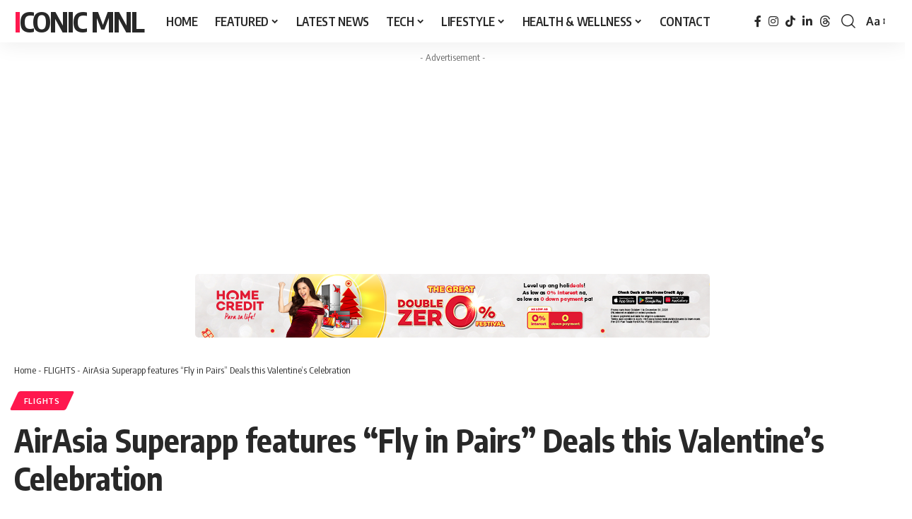

--- FILE ---
content_type: text/html; charset=UTF-8
request_url: https://iconicmnl.com/airasia-superapp-features-fly-in-pairs-deals-this-valentines-celebration/
body_size: 41007
content:
<!DOCTYPE html>
<html lang="en-US" prefix="og: https://ogp.me/ns#">
<head><style>img.lazy{min-height:1px}</style><link href="https://iconicmnl.com/wp-content/plugins/w3-total-cache/pub/js/lazyload.min.js" as="script">
    <meta charset="UTF-8" />
    <meta http-equiv="X-UA-Compatible" content="IE=edge" />
	<meta name="viewport" content="width=device-width, initial-scale=1.0" />
    <link rel="profile" href="https://gmpg.org/xfn/11" />
	<!-- Jetpack Site Verification Tags -->
<meta name="google-site-verification" content="google689ea9537c7ec547" />
<meta name="msvalidate.01" content="06B79A20132196ACDE136B0DE480A377" />
<meta name="p:domain_verify" content="0f87a7fea7372cbd77dfaec4edc0400e" />
<meta name="yandex-verification" content="834febfa29f6485c" />
<!-- Google tag (gtag.js) consent mode dataLayer added by Site Kit -->
<script id="google_gtagjs-js-consent-mode-data-layer">
window.dataLayer = window.dataLayer || [];function gtag(){dataLayer.push(arguments);}
gtag('consent', 'default', {"ad_personalization":"denied","ad_storage":"denied","ad_user_data":"denied","analytics_storage":"denied","functionality_storage":"denied","security_storage":"denied","personalization_storage":"denied","region":["AT","BE","BG","CH","CY","CZ","DE","DK","EE","ES","FI","FR","GB","GR","HR","HU","IE","IS","IT","LI","LT","LU","LV","MT","NL","NO","PL","PT","RO","SE","SI","SK"],"wait_for_update":500});
window._googlesitekitConsentCategoryMap = {"statistics":["analytics_storage"],"marketing":["ad_storage","ad_user_data","ad_personalization"],"functional":["functionality_storage","security_storage"],"preferences":["personalization_storage"]};
window._googlesitekitConsents = {"ad_personalization":"denied","ad_storage":"denied","ad_user_data":"denied","analytics_storage":"denied","functionality_storage":"denied","security_storage":"denied","personalization_storage":"denied","region":["AT","BE","BG","CH","CY","CZ","DE","DK","EE","ES","FI","FR","GB","GR","HR","HU","IE","IS","IT","LI","LT","LU","LV","MT","NL","NO","PL","PT","RO","SE","SI","SK"],"wait_for_update":500};
</script>
<!-- End Google tag (gtag.js) consent mode dataLayer added by Site Kit -->

<!-- Search Engine Optimization by Rank Math - https://rankmath.com/ -->
<title>AirAsia Superapp features “Fly in Pairs” Deals this Valentine’s Celebration - Iconic MNL</title>
<meta name="description" content="AirAsia Superapp is making it easier and more affordable than ever to celebrate with your special someone in this Love Season!"/>
<meta name="robots" content="follow, index, max-snippet:-1, max-video-preview:-1, max-image-preview:large"/>
<link rel="preconnect" href="https://fonts.gstatic.com" crossorigin><link rel="preload" as="style" onload="this.onload=null;this.rel='stylesheet'" id="rb-preload-gfonts" href="https://fonts.googleapis.com/css?family=Oxygen%3A400%2C700%7CEncode+Sans+Condensed%3A400%2C500%2C600%2C700%2C800&amp;display=swap" crossorigin><noscript><link rel="stylesheet" href="https://fonts.googleapis.com/css?family=Oxygen%3A400%2C700%7CEncode+Sans+Condensed%3A400%2C500%2C600%2C700%2C800&amp;display=swap"></noscript><link rel="canonical" href="https://iconicmnl.com/airasia-superapp-features-fly-in-pairs-deals-this-valentines-celebration/" />
<meta property="og:locale" content="en_US" />
<meta property="og:type" content="article" />
<meta property="og:title" content="AirAsia Superapp features “Fly in Pairs” Deals this Valentine’s Celebration - Iconic MNL" />
<meta property="og:description" content="AirAsia Superapp is making it easier and more affordable than ever to celebrate with your special someone in this Love Season!" />
<meta property="og:url" content="https://iconicmnl.com/airasia-superapp-features-fly-in-pairs-deals-this-valentines-celebration/" />
<meta property="og:site_name" content="Iconic MNL" />
<meta property="article:author" content="https://www.facebook.com/iconicmnl" />
<meta property="article:tag" content="air asia booking" />
<meta property="article:tag" content="air asia booking ticket" />
<meta property="article:tag" content="air asia check in" />
<meta property="article:tag" content="air asia flight" />
<meta property="article:tag" content="air asia flight booking" />
<meta property="article:tag" content="air asia flight ticket" />
<meta property="article:tag" content="air asia login" />
<meta property="article:tag" content="air asia malaysia" />
<meta property="article:tag" content="air asia online booking" />
<meta property="article:tag" content="air asia ticket" />
<meta property="article:tag" content="air asia ticket booking" />
<meta property="article:tag" content="air asia web check in" />
<meta property="article:tag" content="airasia airlines" />
<meta property="article:tag" content="airasia booking" />
<meta property="article:tag" content="airasia booking online" />
<meta property="article:tag" content="airasia flight booking" />
<meta property="article:tag" content="airasia flights" />
<meta property="article:tag" content="airasia malaysia" />
<meta property="article:tag" content="airasia manage booking" />
<meta property="article:tag" content="airasia price" />
<meta property="article:tag" content="airasia website" />
<meta property="article:tag" content="check in air asia" />
<meta property="article:tag" content="flight ticket air asia" />
<meta property="article:tag" content="tiket air asia" />
<meta property="article:tag" content="tiket flight air asia" />
<meta property="article:section" content="FLIGHTS" />
<meta property="og:updated_time" content="2024-02-14T22:09:10+08:00" />
<meta property="og:image" content="https://iconicmnl.com/wp-content/uploads/2024/02/AirAsia-Superapp-features-Fly-in-Pairs-Deals-for-a-Limited-Time-this-Valentines-Celebration.jpg" />
<meta property="og:image:secure_url" content="https://iconicmnl.com/wp-content/uploads/2024/02/AirAsia-Superapp-features-Fly-in-Pairs-Deals-for-a-Limited-Time-this-Valentines-Celebration.jpg" />
<meta property="og:image:width" content="1200" />
<meta property="og:image:height" content="630" />
<meta property="og:image:alt" content="AirAsia Superapp features “Fly in Pairs” Deals for a Limited Time this Valentine’s Celebration" />
<meta property="og:image:type" content="image/jpeg" />
<meta property="article:published_time" content="2024-02-14T21:57:13+08:00" />
<meta property="article:modified_time" content="2024-02-14T22:09:10+08:00" />
<meta name="twitter:card" content="summary_large_image" />
<meta name="twitter:title" content="AirAsia Superapp features “Fly in Pairs” Deals this Valentine’s Celebration - Iconic MNL" />
<meta name="twitter:description" content="AirAsia Superapp is making it easier and more affordable than ever to celebrate with your special someone in this Love Season!" />
<meta name="twitter:creator" content="@iconicmnl" />
<meta name="twitter:image" content="https://iconicmnl.com/wp-content/uploads/2024/02/AirAsia-Superapp-features-Fly-in-Pairs-Deals-for-a-Limited-Time-this-Valentines-Celebration.jpg" />
<meta name="twitter:label1" content="Written by" />
<meta name="twitter:data1" content="Iconic MNL" />
<meta name="twitter:label2" content="Time to read" />
<meta name="twitter:data2" content="1 minute" />
<script type="application/ld+json" class="rank-math-schema">{"@context":"https://schema.org","@graph":[{"@type":["Organization","Person"],"@id":"https://iconicmnl.com/#person","name":"Iconic MNL","url":"https://iconicmnl.com","logo":{"@type":"ImageObject","@id":"https://iconicmnl.com/#logo","url":"https://iconicmnl.com/wp-content/uploads/2022/02/cropped-IconicMNL-Icon-150x150.png","contentUrl":"https://iconicmnl.com/wp-content/uploads/2022/02/cropped-IconicMNL-Icon-150x150.png","caption":"Iconic MNL","inLanguage":"en-US"},"image":{"@id":"https://iconicmnl.com/#logo"}},{"@type":"WebSite","@id":"https://iconicmnl.com/#website","url":"https://iconicmnl.com","name":"Iconic MNL","publisher":{"@id":"https://iconicmnl.com/#person"},"inLanguage":"en-US"},{"@type":"ImageObject","@id":"https://iconicmnl.com/wp-content/uploads/2024/02/AirAsia-Superapp-features-Fly-in-Pairs-Deals-for-a-Limited-Time-this-Valentines-Celebration.jpg","url":"https://iconicmnl.com/wp-content/uploads/2024/02/AirAsia-Superapp-features-Fly-in-Pairs-Deals-for-a-Limited-Time-this-Valentines-Celebration.jpg","width":"1200","height":"630","caption":"AirAsia Superapp features \u201cFly in Pairs\u201d Deals for a Limited Time this Valentine\u2019s Celebration","inLanguage":"en-US"},{"@type":"BreadcrumbList","@id":"https://iconicmnl.com/airasia-superapp-features-fly-in-pairs-deals-this-valentines-celebration/#breadcrumb","itemListElement":[{"@type":"ListItem","position":"1","item":{"@id":"https://iconicmnl.com","name":"Home"}},{"@type":"ListItem","position":"2","item":{"@id":"https://iconicmnl.com/travel/flights/","name":"FLIGHTS"}},{"@type":"ListItem","position":"3","item":{"@id":"https://iconicmnl.com/airasia-superapp-features-fly-in-pairs-deals-this-valentines-celebration/","name":"AirAsia Superapp features \u201cFly in Pairs\u201d Deals this Valentine\u2019s Celebration"}}]},{"@type":"WebPage","@id":"https://iconicmnl.com/airasia-superapp-features-fly-in-pairs-deals-this-valentines-celebration/#webpage","url":"https://iconicmnl.com/airasia-superapp-features-fly-in-pairs-deals-this-valentines-celebration/","name":"AirAsia Superapp features \u201cFly in Pairs\u201d Deals this Valentine\u2019s Celebration - Iconic MNL","datePublished":"2024-02-14T21:57:13+08:00","dateModified":"2024-02-14T22:09:10+08:00","isPartOf":{"@id":"https://iconicmnl.com/#website"},"primaryImageOfPage":{"@id":"https://iconicmnl.com/wp-content/uploads/2024/02/AirAsia-Superapp-features-Fly-in-Pairs-Deals-for-a-Limited-Time-this-Valentines-Celebration.jpg"},"inLanguage":"en-US","breadcrumb":{"@id":"https://iconicmnl.com/airasia-superapp-features-fly-in-pairs-deals-this-valentines-celebration/#breadcrumb"}},{"@type":"Person","@id":"https://iconicmnl.com/author/admin/","name":"Iconic MNL","description":"Heya! Iconic MNL is our admin account for Press Releases. You can get in touch with us at press@iconicmnl.com.","url":"https://iconicmnl.com/author/admin/","image":{"@type":"ImageObject","@id":"https://secure.gravatar.com/avatar/0a6dd80630da0074f4a3af12d625c782bc11c7dd7213ecd3b369d17012c28578?s=96&amp;d=mm&amp;r=g","url":"https://secure.gravatar.com/avatar/0a6dd80630da0074f4a3af12d625c782bc11c7dd7213ecd3b369d17012c28578?s=96&amp;d=mm&amp;r=g","caption":"Iconic MNL","inLanguage":"en-US"},"sameAs":["https://iconicmnl.com","https://www.facebook.com/iconicmnl","https://twitter.com/https://twitter.com/iconicmnl","https://www.linkedin.com/in/sysylvester/","https://www.pinterest.ph/sylvestersy/","http://www.instagram.com/sylvestersy"]},{"@type":"BlogPosting","headline":"AirAsia Superapp features \u201cFly in Pairs\u201d Deals this Valentine\u2019s Celebration - Iconic MNL","keywords":"Fly in Pairs","datePublished":"2024-02-14T21:57:13+08:00","dateModified":"2024-02-14T22:09:10+08:00","articleSection":"FLIGHTS","author":{"@id":"https://iconicmnl.com/author/admin/","name":"Iconic MNL"},"publisher":{"@id":"https://iconicmnl.com/#person"},"description":"AirAsia Superapp is making it easier and more affordable than ever to celebrate with your special someone in this Love Season!","name":"AirAsia Superapp features \u201cFly in Pairs\u201d Deals this Valentine\u2019s Celebration - Iconic MNL","@id":"https://iconicmnl.com/airasia-superapp-features-fly-in-pairs-deals-this-valentines-celebration/#richSnippet","isPartOf":{"@id":"https://iconicmnl.com/airasia-superapp-features-fly-in-pairs-deals-this-valentines-celebration/#webpage"},"image":{"@id":"https://iconicmnl.com/wp-content/uploads/2024/02/AirAsia-Superapp-features-Fly-in-Pairs-Deals-for-a-Limited-Time-this-Valentines-Celebration.jpg"},"inLanguage":"en-US","mainEntityOfPage":{"@id":"https://iconicmnl.com/airasia-superapp-features-fly-in-pairs-deals-this-valentines-celebration/#webpage"}}]}</script>
<!-- /Rank Math WordPress SEO plugin -->

<link rel='dns-prefetch' href='//www.googletagmanager.com' />
<link rel='dns-prefetch' href='//stats.wp.com' />
<link rel='dns-prefetch' href='//cdn.jsdelivr.net' />
<link rel='dns-prefetch' href='//v0.wordpress.com' />
<link rel='dns-prefetch' href='//pagead2.googlesyndication.com' />
<link rel='dns-prefetch' href='//fundingchoicesmessages.google.com' />
<link rel="alternate" type="application/rss+xml" title="Iconic MNL &raquo; Feed" href="https://iconicmnl.com/feed/" />
<link rel="alternate" type="application/rss+xml" title="Iconic MNL &raquo; Comments Feed" href="https://iconicmnl.com/comments/feed/" />
<link rel="alternate" title="oEmbed (JSON)" type="application/json+oembed" href="https://iconicmnl.com/wp-json/oembed/1.0/embed?url=https%3A%2F%2Ficonicmnl.com%2Fairasia-superapp-features-fly-in-pairs-deals-this-valentines-celebration%2F" />
<link rel="alternate" title="oEmbed (XML)" type="text/xml+oembed" href="https://iconicmnl.com/wp-json/oembed/1.0/embed?url=https%3A%2F%2Ficonicmnl.com%2Fairasia-superapp-features-fly-in-pairs-deals-this-valentines-celebration%2F&#038;format=xml" />
<script type="application/ld+json">{
    "@context": "https://schema.org",
    "@type": "Organization",
    "legalName": "Iconic MNL",
    "url": "https://iconicmnl.com/",
    "sameAs": [
        "https://www.facebook.com/iconicmnl",
        "http://www.instagram.com/sylvestersy",
        "https://www.tiktok.com/@sylversy",
        "https://www.linkedin.com/in/sysylvester/",
        "https://www.threads.com/@sylvestersy"
    ]
}</script>
<style id='wp-img-auto-sizes-contain-inline-css'>
img:is([sizes=auto i],[sizes^="auto," i]){contain-intrinsic-size:3000px 1500px}
/*# sourceURL=wp-img-auto-sizes-contain-inline-css */
</style>
<link rel='stylesheet' id='jetpack_related-posts-css' href='https://iconicmnl.com/wp-content/plugins/jetpack/modules/related-posts/related-posts.css?ver=20240116' media='all' />
<link rel='stylesheet' id='wp-block-library-css' href='https://iconicmnl.com/wp-includes/css/dist/block-library/style.min.css?ver=6.9' media='all' />
<style id='classic-theme-styles-inline-css'>
/*! This file is auto-generated */
.wp-block-button__link{color:#fff;background-color:#32373c;border-radius:9999px;box-shadow:none;text-decoration:none;padding:calc(.667em + 2px) calc(1.333em + 2px);font-size:1.125em}.wp-block-file__button{background:#32373c;color:#fff;text-decoration:none}
/*# sourceURL=/wp-includes/css/classic-themes.min.css */
</style>
<link rel='stylesheet' id='mediaelement-css' href='https://iconicmnl.com/wp-includes/js/mediaelement/mediaelementplayer-legacy.min.css?ver=4.2.17' media='all' />
<link rel='stylesheet' id='wp-mediaelement-css' href='https://iconicmnl.com/wp-includes/js/mediaelement/wp-mediaelement.min.css?ver=6.9' media='all' />
<style id='jetpack-sharing-buttons-style-inline-css'>
.jetpack-sharing-buttons__services-list{display:flex;flex-direction:row;flex-wrap:wrap;gap:0;list-style-type:none;margin:5px;padding:0}.jetpack-sharing-buttons__services-list.has-small-icon-size{font-size:12px}.jetpack-sharing-buttons__services-list.has-normal-icon-size{font-size:16px}.jetpack-sharing-buttons__services-list.has-large-icon-size{font-size:24px}.jetpack-sharing-buttons__services-list.has-huge-icon-size{font-size:36px}@media print{.jetpack-sharing-buttons__services-list{display:none!important}}.editor-styles-wrapper .wp-block-jetpack-sharing-buttons{gap:0;padding-inline-start:0}ul.jetpack-sharing-buttons__services-list.has-background{padding:1.25em 2.375em}
/*# sourceURL=https://iconicmnl.com/wp-content/plugins/jetpack/_inc/blocks/sharing-buttons/view.css */
</style>
<link rel='stylesheet' id='foxiz-elements-css' href='https://iconicmnl.com/wp-content/plugins/foxiz-core/lib/foxiz-elements/public/style.css?ver=3.1' media='all' />
<style id='global-styles-inline-css'>
:root{--wp--preset--aspect-ratio--square: 1;--wp--preset--aspect-ratio--4-3: 4/3;--wp--preset--aspect-ratio--3-4: 3/4;--wp--preset--aspect-ratio--3-2: 3/2;--wp--preset--aspect-ratio--2-3: 2/3;--wp--preset--aspect-ratio--16-9: 16/9;--wp--preset--aspect-ratio--9-16: 9/16;--wp--preset--color--black: #000000;--wp--preset--color--cyan-bluish-gray: #abb8c3;--wp--preset--color--white: #ffffff;--wp--preset--color--pale-pink: #f78da7;--wp--preset--color--vivid-red: #cf2e2e;--wp--preset--color--luminous-vivid-orange: #ff6900;--wp--preset--color--luminous-vivid-amber: #fcb900;--wp--preset--color--light-green-cyan: #7bdcb5;--wp--preset--color--vivid-green-cyan: #00d084;--wp--preset--color--pale-cyan-blue: #8ed1fc;--wp--preset--color--vivid-cyan-blue: #0693e3;--wp--preset--color--vivid-purple: #9b51e0;--wp--preset--gradient--vivid-cyan-blue-to-vivid-purple: linear-gradient(135deg,rgb(6,147,227) 0%,rgb(155,81,224) 100%);--wp--preset--gradient--light-green-cyan-to-vivid-green-cyan: linear-gradient(135deg,rgb(122,220,180) 0%,rgb(0,208,130) 100%);--wp--preset--gradient--luminous-vivid-amber-to-luminous-vivid-orange: linear-gradient(135deg,rgb(252,185,0) 0%,rgb(255,105,0) 100%);--wp--preset--gradient--luminous-vivid-orange-to-vivid-red: linear-gradient(135deg,rgb(255,105,0) 0%,rgb(207,46,46) 100%);--wp--preset--gradient--very-light-gray-to-cyan-bluish-gray: linear-gradient(135deg,rgb(238,238,238) 0%,rgb(169,184,195) 100%);--wp--preset--gradient--cool-to-warm-spectrum: linear-gradient(135deg,rgb(74,234,220) 0%,rgb(151,120,209) 20%,rgb(207,42,186) 40%,rgb(238,44,130) 60%,rgb(251,105,98) 80%,rgb(254,248,76) 100%);--wp--preset--gradient--blush-light-purple: linear-gradient(135deg,rgb(255,206,236) 0%,rgb(152,150,240) 100%);--wp--preset--gradient--blush-bordeaux: linear-gradient(135deg,rgb(254,205,165) 0%,rgb(254,45,45) 50%,rgb(107,0,62) 100%);--wp--preset--gradient--luminous-dusk: linear-gradient(135deg,rgb(255,203,112) 0%,rgb(199,81,192) 50%,rgb(65,88,208) 100%);--wp--preset--gradient--pale-ocean: linear-gradient(135deg,rgb(255,245,203) 0%,rgb(182,227,212) 50%,rgb(51,167,181) 100%);--wp--preset--gradient--electric-grass: linear-gradient(135deg,rgb(202,248,128) 0%,rgb(113,206,126) 100%);--wp--preset--gradient--midnight: linear-gradient(135deg,rgb(2,3,129) 0%,rgb(40,116,252) 100%);--wp--preset--font-size--small: 13px;--wp--preset--font-size--medium: 20px;--wp--preset--font-size--large: 36px;--wp--preset--font-size--x-large: 42px;--wp--preset--spacing--20: 0.44rem;--wp--preset--spacing--30: 0.67rem;--wp--preset--spacing--40: 1rem;--wp--preset--spacing--50: 1.5rem;--wp--preset--spacing--60: 2.25rem;--wp--preset--spacing--70: 3.38rem;--wp--preset--spacing--80: 5.06rem;--wp--preset--shadow--natural: 6px 6px 9px rgba(0, 0, 0, 0.2);--wp--preset--shadow--deep: 12px 12px 50px rgba(0, 0, 0, 0.4);--wp--preset--shadow--sharp: 6px 6px 0px rgba(0, 0, 0, 0.2);--wp--preset--shadow--outlined: 6px 6px 0px -3px rgb(255, 255, 255), 6px 6px rgb(0, 0, 0);--wp--preset--shadow--crisp: 6px 6px 0px rgb(0, 0, 0);}:where(.is-layout-flex){gap: 0.5em;}:where(.is-layout-grid){gap: 0.5em;}body .is-layout-flex{display: flex;}.is-layout-flex{flex-wrap: wrap;align-items: center;}.is-layout-flex > :is(*, div){margin: 0;}body .is-layout-grid{display: grid;}.is-layout-grid > :is(*, div){margin: 0;}:where(.wp-block-columns.is-layout-flex){gap: 2em;}:where(.wp-block-columns.is-layout-grid){gap: 2em;}:where(.wp-block-post-template.is-layout-flex){gap: 1.25em;}:where(.wp-block-post-template.is-layout-grid){gap: 1.25em;}.has-black-color{color: var(--wp--preset--color--black) !important;}.has-cyan-bluish-gray-color{color: var(--wp--preset--color--cyan-bluish-gray) !important;}.has-white-color{color: var(--wp--preset--color--white) !important;}.has-pale-pink-color{color: var(--wp--preset--color--pale-pink) !important;}.has-vivid-red-color{color: var(--wp--preset--color--vivid-red) !important;}.has-luminous-vivid-orange-color{color: var(--wp--preset--color--luminous-vivid-orange) !important;}.has-luminous-vivid-amber-color{color: var(--wp--preset--color--luminous-vivid-amber) !important;}.has-light-green-cyan-color{color: var(--wp--preset--color--light-green-cyan) !important;}.has-vivid-green-cyan-color{color: var(--wp--preset--color--vivid-green-cyan) !important;}.has-pale-cyan-blue-color{color: var(--wp--preset--color--pale-cyan-blue) !important;}.has-vivid-cyan-blue-color{color: var(--wp--preset--color--vivid-cyan-blue) !important;}.has-vivid-purple-color{color: var(--wp--preset--color--vivid-purple) !important;}.has-black-background-color{background-color: var(--wp--preset--color--black) !important;}.has-cyan-bluish-gray-background-color{background-color: var(--wp--preset--color--cyan-bluish-gray) !important;}.has-white-background-color{background-color: var(--wp--preset--color--white) !important;}.has-pale-pink-background-color{background-color: var(--wp--preset--color--pale-pink) !important;}.has-vivid-red-background-color{background-color: var(--wp--preset--color--vivid-red) !important;}.has-luminous-vivid-orange-background-color{background-color: var(--wp--preset--color--luminous-vivid-orange) !important;}.has-luminous-vivid-amber-background-color{background-color: var(--wp--preset--color--luminous-vivid-amber) !important;}.has-light-green-cyan-background-color{background-color: var(--wp--preset--color--light-green-cyan) !important;}.has-vivid-green-cyan-background-color{background-color: var(--wp--preset--color--vivid-green-cyan) !important;}.has-pale-cyan-blue-background-color{background-color: var(--wp--preset--color--pale-cyan-blue) !important;}.has-vivid-cyan-blue-background-color{background-color: var(--wp--preset--color--vivid-cyan-blue) !important;}.has-vivid-purple-background-color{background-color: var(--wp--preset--color--vivid-purple) !important;}.has-black-border-color{border-color: var(--wp--preset--color--black) !important;}.has-cyan-bluish-gray-border-color{border-color: var(--wp--preset--color--cyan-bluish-gray) !important;}.has-white-border-color{border-color: var(--wp--preset--color--white) !important;}.has-pale-pink-border-color{border-color: var(--wp--preset--color--pale-pink) !important;}.has-vivid-red-border-color{border-color: var(--wp--preset--color--vivid-red) !important;}.has-luminous-vivid-orange-border-color{border-color: var(--wp--preset--color--luminous-vivid-orange) !important;}.has-luminous-vivid-amber-border-color{border-color: var(--wp--preset--color--luminous-vivid-amber) !important;}.has-light-green-cyan-border-color{border-color: var(--wp--preset--color--light-green-cyan) !important;}.has-vivid-green-cyan-border-color{border-color: var(--wp--preset--color--vivid-green-cyan) !important;}.has-pale-cyan-blue-border-color{border-color: var(--wp--preset--color--pale-cyan-blue) !important;}.has-vivid-cyan-blue-border-color{border-color: var(--wp--preset--color--vivid-cyan-blue) !important;}.has-vivid-purple-border-color{border-color: var(--wp--preset--color--vivid-purple) !important;}.has-vivid-cyan-blue-to-vivid-purple-gradient-background{background: var(--wp--preset--gradient--vivid-cyan-blue-to-vivid-purple) !important;}.has-light-green-cyan-to-vivid-green-cyan-gradient-background{background: var(--wp--preset--gradient--light-green-cyan-to-vivid-green-cyan) !important;}.has-luminous-vivid-amber-to-luminous-vivid-orange-gradient-background{background: var(--wp--preset--gradient--luminous-vivid-amber-to-luminous-vivid-orange) !important;}.has-luminous-vivid-orange-to-vivid-red-gradient-background{background: var(--wp--preset--gradient--luminous-vivid-orange-to-vivid-red) !important;}.has-very-light-gray-to-cyan-bluish-gray-gradient-background{background: var(--wp--preset--gradient--very-light-gray-to-cyan-bluish-gray) !important;}.has-cool-to-warm-spectrum-gradient-background{background: var(--wp--preset--gradient--cool-to-warm-spectrum) !important;}.has-blush-light-purple-gradient-background{background: var(--wp--preset--gradient--blush-light-purple) !important;}.has-blush-bordeaux-gradient-background{background: var(--wp--preset--gradient--blush-bordeaux) !important;}.has-luminous-dusk-gradient-background{background: var(--wp--preset--gradient--luminous-dusk) !important;}.has-pale-ocean-gradient-background{background: var(--wp--preset--gradient--pale-ocean) !important;}.has-electric-grass-gradient-background{background: var(--wp--preset--gradient--electric-grass) !important;}.has-midnight-gradient-background{background: var(--wp--preset--gradient--midnight) !important;}.has-small-font-size{font-size: var(--wp--preset--font-size--small) !important;}.has-medium-font-size{font-size: var(--wp--preset--font-size--medium) !important;}.has-large-font-size{font-size: var(--wp--preset--font-size--large) !important;}.has-x-large-font-size{font-size: var(--wp--preset--font-size--x-large) !important;}
:where(.wp-block-post-template.is-layout-flex){gap: 1.25em;}:where(.wp-block-post-template.is-layout-grid){gap: 1.25em;}
:where(.wp-block-term-template.is-layout-flex){gap: 1.25em;}:where(.wp-block-term-template.is-layout-grid){gap: 1.25em;}
:where(.wp-block-columns.is-layout-flex){gap: 2em;}:where(.wp-block-columns.is-layout-grid){gap: 2em;}
:root :where(.wp-block-pullquote){font-size: 1.5em;line-height: 1.6;}
/*# sourceURL=global-styles-inline-css */
</style>
<link rel='stylesheet' id='jetpack-subscriptions-css' href='https://iconicmnl.com/wp-content/plugins/jetpack/_inc/build/subscriptions/subscriptions.min.css?ver=15.4' media='all' />

<link rel='stylesheet' id='foxiz-main-css' href='https://iconicmnl.com/wp-content/themes/foxiz/assets/css/main.css?ver=2.7.0' media='all' />
<style id='foxiz-main-inline-css'>
[data-theme="dark"].is-hd-4 {--nav-bg: #191c20;--nav-bg-from: #191c20;--nav-bg-to: #191c20;--nav-bg-glass: #191c2011;--nav-bg-glass-from: #191c2011;--nav-bg-glass-to: #191c2011;}[data-theme="dark"].is-hd-5, [data-theme="dark"].is-hd-5:not(.sticky-on) {--nav-bg: #191c20;--nav-bg-from: #191c20;--nav-bg-to: #191c20;--nav-bg-glass: #191c2011;--nav-bg-glass-from: #191c2011;--nav-bg-glass-to: #191c2011;}:root {--topad-spacing :15px;--hyperlink-line-color :var(--g-color);--s-content-width : 760px;--max-width-wo-sb : 840px;--s10-feat-ratio :45%;--s11-feat-ratio :45%;--login-popup-w : 350px;}.search-header:before { background-repeat : no-repeat;background-size : cover;background-attachment : scroll;background-position : center center;}[data-theme="dark"] .search-header:before { background-repeat : no-repeat;background-size : cover;background-attachment : scroll;background-position : center center;}.footer-has-bg { background-color : #88888812;}#amp-mobile-version-switcher { display: none; }.p-category.category-id-33, .term-i-33 {--cat-highlight : #ff28a9;--cat-highlight-90 : #ff28a9e6;}.category-33 .blog-content {--heading-sub-color : #ff28a9;}.is-cbox-33 {--cbox-bg : #ff28a9e6;}.p-category.category-id-31, .term-i-31 {--cat-highlight : #ff557a;--cat-highlight-90 : #ff557ae6;}.category-31 .blog-content {--heading-sub-color : #ff557a;}.is-cbox-31 {--cbox-bg : #ff557ae6;}.p-category.category-id-20, .term-i-20 {--cat-highlight : #dd9933;--cat-highlight-90 : #dd9933e6;}.category-20 .blog-content {--heading-sub-color : #dd9933;}.is-cbox-20 {--cbox-bg : #dd9933e6;}.p-category.category-id-32, .term-i-32 {--cat-highlight : #8d80ff;--cat-highlight-90 : #8d80ffe6;}.category-32 .blog-content {--heading-sub-color : #8d80ff;}.is-cbox-32 {--cbox-bg : #8d80ffe6;}.p-category.category-id-1, .term-i-1 {--cat-highlight : #ff6552;--cat-highlight-90 : #ff6552e6;}.category-1 .blog-content {--heading-sub-color : #ff6552;}.is-cbox-1 {--cbox-bg : #ff6552e6;}
/*# sourceURL=foxiz-main-inline-css */
</style>
<link rel='stylesheet' id='foxiz-print-css' href='https://iconicmnl.com/wp-content/themes/foxiz/assets/css/print.css?ver=2.7.0' media='all' />
<link rel='stylesheet' id='foxiz-style-css' href='https://iconicmnl.com/wp-content/themes/foxiz/style.css?ver=2.7.0' media='all' />
<script id="jetpack_related-posts-js-extra">
var related_posts_js_options = {"post_heading":"h4"};
//# sourceURL=jetpack_related-posts-js-extra
</script>
<script src="https://iconicmnl.com/wp-content/plugins/jetpack/_inc/build/related-posts/related-posts.min.js?ver=20240116" id="jetpack_related-posts-js"></script>
<script src="https://iconicmnl.com/wp-includes/js/jquery/jquery.min.js?ver=3.7.1" id="jquery-core-js"></script>
<script src="https://iconicmnl.com/wp-includes/js/jquery/jquery-migrate.min.js?ver=3.4.1" id="jquery-migrate-js"></script>

<!-- Google tag (gtag.js) snippet added by Site Kit -->
<!-- Google Analytics snippet added by Site Kit -->
<script src="https://www.googletagmanager.com/gtag/js?id=G-QSLT4CB6K7" id="google_gtagjs-js" async></script>
<script id="google_gtagjs-js-after">
window.dataLayer = window.dataLayer || [];function gtag(){dataLayer.push(arguments);}
gtag("set","linker",{"domains":["iconicmnl.com"]});
gtag("js", new Date());
gtag("set", "developer_id.dZTNiMT", true);
gtag("config", "G-QSLT4CB6K7", {"googlesitekit_post_type":"post","googlesitekit_post_date":"20240214","googlesitekit_post_categories":"FLIGHTS"});
//# sourceURL=google_gtagjs-js-after
</script>
<link rel="preload" href="https://iconicmnl.com/wp-content/themes/foxiz/assets/fonts/icons.woff2?ver=2.5.0" as="font" type="font/woff2" crossorigin="anonymous"> <link rel="https://api.w.org/" href="https://iconicmnl.com/wp-json/" /><link rel="alternate" title="JSON" type="application/json" href="https://iconicmnl.com/wp-json/wp/v2/posts/41055" /><link rel="EditURI" type="application/rsd+xml" title="RSD" href="https://iconicmnl.com/xmlrpc.php?rsd" />
<meta name="generator" content="WordPress 6.9" />
<link rel='shortlink' href='https://wp.me/paacMy-aGb' />
<meta name="generator" content="Site Kit by Google 1.170.0" />	<style>img#wpstats{display:none}</style>
		
<!-- Google AdSense meta tags added by Site Kit -->
<meta name="google-adsense-platform-account" content="ca-host-pub-2644536267352236">
<meta name="google-adsense-platform-domain" content="sitekit.withgoogle.com">
<!-- End Google AdSense meta tags added by Site Kit -->
<meta name="generator" content="Elementor 3.34.2; features: additional_custom_breakpoints; settings: css_print_method-external, google_font-enabled, font_display-swap">
				<!-- Google tag (gtag.js) -->
				<script async src="https://www.googletagmanager.com/gtag/js?id=G-QSLT4CB6K7"></script>
				<script> window.dataLayer = window.dataLayer || [];

					function gtag() {
						dataLayer.push(arguments);
					}

					gtag('js', new Date());
					gtag('config', 'G-QSLT4CB6K7');
				</script>
			<script type="application/ld+json">{
    "@context": "https://schema.org",
    "@type": "WebSite",
    "@id": "https://iconicmnl.com/#website",
    "url": "https://iconicmnl.com/",
    "name": "Iconic MNL",
    "potentialAction": {
        "@type": "SearchAction",
        "target": "https://iconicmnl.com/?s={search_term_string}",
        "query-input": "required name=search_term_string"
    }
}</script>
			<style>
				.e-con.e-parent:nth-of-type(n+4):not(.e-lazyloaded):not(.e-no-lazyload),
				.e-con.e-parent:nth-of-type(n+4):not(.e-lazyloaded):not(.e-no-lazyload) * {
					background-image: none !important;
				}
				@media screen and (max-height: 1024px) {
					.e-con.e-parent:nth-of-type(n+3):not(.e-lazyloaded):not(.e-no-lazyload),
					.e-con.e-parent:nth-of-type(n+3):not(.e-lazyloaded):not(.e-no-lazyload) * {
						background-image: none !important;
					}
				}
				@media screen and (max-height: 640px) {
					.e-con.e-parent:nth-of-type(n+2):not(.e-lazyloaded):not(.e-no-lazyload),
					.e-con.e-parent:nth-of-type(n+2):not(.e-lazyloaded):not(.e-no-lazyload) * {
						background-image: none !important;
					}
				}
			</style>
			<script id="google_gtagjs" src="https://www.googletagmanager.com/gtag/js?id=G-QSLT4CB6K7" async></script>
<script id="google_gtagjs-inline">
window.dataLayer = window.dataLayer || [];function gtag(){dataLayer.push(arguments);}gtag('js', new Date());gtag('config', 'G-QSLT4CB6K7', {} );
</script>

<!-- Google Tag Manager snippet added by Site Kit -->
<script>
			( function( w, d, s, l, i ) {
				w[l] = w[l] || [];
				w[l].push( {'gtm.start': new Date().getTime(), event: 'gtm.js'} );
				var f = d.getElementsByTagName( s )[0],
					j = d.createElement( s ), dl = l != 'dataLayer' ? '&l=' + l : '';
				j.async = true;
				j.src = 'https://www.googletagmanager.com/gtm.js?id=' + i + dl;
				f.parentNode.insertBefore( j, f );
			} )( window, document, 'script', 'dataLayer', 'GTM-PB2TGFV' );
			
</script>

<!-- End Google Tag Manager snippet added by Site Kit -->

<!-- Google AdSense snippet added by Site Kit -->
<script async src="https://pagead2.googlesyndication.com/pagead/js/adsbygoogle.js?client=ca-pub-6428644987057570&amp;host=ca-host-pub-2644536267352236" crossorigin="anonymous"></script>

<!-- End Google AdSense snippet added by Site Kit -->
<link rel="icon" href="https://iconicmnl.com/wp-content/uploads/2024/02/cropped-Iconic-MNL-Icon-round-32x32.png" sizes="32x32" />
<link rel="icon" href="https://iconicmnl.com/wp-content/uploads/2024/02/cropped-Iconic-MNL-Icon-round-192x192.png" sizes="192x192" />
<link rel="apple-touch-icon" href="https://iconicmnl.com/wp-content/uploads/2024/02/cropped-Iconic-MNL-Icon-round-180x180.png" />
<meta name="msapplication-TileImage" content="https://iconicmnl.com/wp-content/uploads/2024/02/cropped-Iconic-MNL-Icon-round-270x270.png" />
<style id="sccss">#content .post .article-content .below-entry-meta .tag-links {
    display: none;
}</style></head>
<body class="wp-singular post-template-default single single-post postid-41055 single-format-standard wp-custom-logo wp-embed-responsive wp-theme-foxiz personalized-all elementor-default elementor-kit-27606 menu-ani-1 hover-ani-1 btn-ani-1 btn-transform-1 is-rm-1 lmeta-dot loader-1 dark-sw-1 mtax-1 toc-smooth is-hd-1 is-standard-1 is-backtop none-m-backtop " data-theme="default">
		<!-- Google Tag Manager (noscript) snippet added by Site Kit -->
		<noscript>
			<iframe src="https://www.googletagmanager.com/ns.html?id=GTM-PB2TGFV" height="0" width="0" style="display:none;visibility:hidden"></iframe>
		</noscript>
		<!-- End Google Tag Manager (noscript) snippet added by Site Kit -->
		<div class="site-outer">
			<div id="site-header" class="header-wrap rb-section header-set-1 header-1 header-wrapper style-shadow has-quick-menu">
					<div class="reading-indicator"><span id="reading-progress"></span></div>
					<div id="navbar-outer" class="navbar-outer">
				<div id="sticky-holder" class="sticky-holder">
					<div class="navbar-wrap">
						<div class="rb-container edge-padding">
							<div class="navbar-inner">
								<div class="navbar-left">
										<div class="logo-wrap is-text-logo site-branding">
					<p class="logo-title h1">
				<a href="https://iconicmnl.com/" title="Iconic MNL">Iconic MNL</a>
			</p>
					<p class="site-description is-hidden">Philippines&#039; leading lifestyle portal.</p>
				</div>		<nav id="site-navigation" class="main-menu-wrap" aria-label="main menu"><ul id="menu-main-menu-1" class="main-menu rb-menu large-menu" itemscope itemtype="https://www.schema.org/SiteNavigationElement"><li class="menu-item menu-item-type-custom menu-item-object-custom menu-item-home menu-item-28061"><a href="https://iconicmnl.com/"><span>HOME</span></a></li>
<li class="menu-item menu-item-type-taxonomy menu-item-object-category menu-item-25518 menu-item-has-children menu-has-child-mega is-child-wide"><a href="https://iconicmnl.com/featured/"><span>FEATURED</span></a><div class="mega-dropdown is-mega-category" ><div class="rb-container edge-padding"><div class="mega-dropdown-inner"><div class="mega-header mega-header-fw"><span class="h4">FEATURED</span><a class="mega-link is-meta" href="https://iconicmnl.com/featured/"><span>Show More</span><i class="rbi rbi-cright" aria-hidden="true"></i></a></div><div id="mega-listing-25518" class="block-wrap block-small block-grid block-grid-small-1 rb-columns rb-col-5 is-gap-10 meta-s-default"><div class="block-inner">		<div class="p-wrap p-grid p-grid-small-1" data-pid="58499">
				<div class="feat-holder">
						<div class="p-featured">
					<a class="p-flink" href="https://iconicmnl.com/redmi-note-15-review/" title="REDMI Note 15 Review: A Titan Tough Smartphone Built for Everyday Life">
			<img width="330" height="220" src="data:image/svg+xml,%3Csvg%20xmlns='http://www.w3.org/2000/svg'%20viewBox='0%200%20330%20220'%3E%3C/svg%3E" data-src="https://iconicmnl.com/wp-content/uploads/2026/01/Titan-Tough-REDMI-Note-15-Review-330x220.jpg" class="featured-img wp-post-image lazy" alt="Titan Tough REDMI Note 15 Review" decoding="async" data-attachment-id="58877" data-permalink="https://iconicmnl.com/redmi-note-15-review/titan-tough-redmi-note-15-review/" data-orig-file="https://iconicmnl.com/wp-content/uploads/2026/01/Titan-Tough-REDMI-Note-15-Review.jpg" data-orig-size="1200,750" data-comments-opened="0" data-image-meta="{&quot;aperture&quot;:&quot;0&quot;,&quot;credit&quot;:&quot;&quot;,&quot;camera&quot;:&quot;&quot;,&quot;caption&quot;:&quot;&quot;,&quot;created_timestamp&quot;:&quot;0&quot;,&quot;copyright&quot;:&quot;&quot;,&quot;focal_length&quot;:&quot;0&quot;,&quot;iso&quot;:&quot;0&quot;,&quot;shutter_speed&quot;:&quot;0&quot;,&quot;title&quot;:&quot;&quot;,&quot;orientation&quot;:&quot;0&quot;}" data-image-title="Titan Tough REDMI Note 15 Review" data-image-description="" data-image-caption="" data-medium-file="https://iconicmnl.com/wp-content/uploads/2026/01/Titan-Tough-REDMI-Note-15-Review-300x188.jpg" data-large-file="https://iconicmnl.com/wp-content/uploads/2026/01/Titan-Tough-REDMI-Note-15-Review-1024x640.jpg" />		</a>
				</div>
	</div>
				<div class="p-content">
			<div class="entry-title h4">		<a class="p-url" href="https://iconicmnl.com/redmi-note-15-review/" rel="bookmark">REDMI Note 15 Review: A Titan Tough Smartphone Built for Everyday Life</a></div><div class="review-meta is-meta is-rstyle--1 type-score"><div class="review-meta-inner"><span class="rline-wrap"><span class="rline activated"></span><span class="rline activated"></span><span class="rline activated"></span><span class="rline activated"></span><span class="rline activated"></span></span></div></div>		</div>
				</div>
			<div class="p-wrap p-grid p-grid-small-1" data-pid="58648">
				<div class="feat-holder">
						<div class="p-featured">
					<a class="p-flink" href="https://iconicmnl.com/redmi-buds-8-lite-review/" title="REDMI Buds 8 Lite Review: Budget-Friendly Earbuds with Premium Features">
			<img width="330" height="220" src="data:image/svg+xml,%3Csvg%20xmlns='http://www.w3.org/2000/svg'%20viewBox='0%200%20330%20220'%3E%3C/svg%3E" data-src="https://iconicmnl.com/wp-content/uploads/2026/01/REDMI-Buds-8-Lite-Review-330x220.jpg" class="featured-img wp-post-image lazy" alt="REDMI Buds 8 Lite Review" decoding="async" data-attachment-id="58656" data-permalink="https://iconicmnl.com/redmi-buds-8-lite-review/redmi-buds-8-lite-review/" data-orig-file="https://iconicmnl.com/wp-content/uploads/2026/01/REDMI-Buds-8-Lite-Review.jpg" data-orig-size="1200,630" data-comments-opened="0" data-image-meta="{&quot;aperture&quot;:&quot;0&quot;,&quot;credit&quot;:&quot;&quot;,&quot;camera&quot;:&quot;&quot;,&quot;caption&quot;:&quot;&quot;,&quot;created_timestamp&quot;:&quot;0&quot;,&quot;copyright&quot;:&quot;&quot;,&quot;focal_length&quot;:&quot;0&quot;,&quot;iso&quot;:&quot;0&quot;,&quot;shutter_speed&quot;:&quot;0&quot;,&quot;title&quot;:&quot;&quot;,&quot;orientation&quot;:&quot;0&quot;}" data-image-title="REDMI Buds 8 Lite Review" data-image-description="" data-image-caption="" data-medium-file="https://iconicmnl.com/wp-content/uploads/2026/01/REDMI-Buds-8-Lite-Review-300x158.jpg" data-large-file="https://iconicmnl.com/wp-content/uploads/2026/01/REDMI-Buds-8-Lite-Review-1024x538.jpg" />		</a>
				</div>
	</div>
				<div class="p-content">
			<div class="entry-title h4">		<a class="p-url" href="https://iconicmnl.com/redmi-buds-8-lite-review/" rel="bookmark">REDMI Buds 8 Lite Review: Budget-Friendly Earbuds with Premium Features</a></div><div class="review-meta is-meta is-rstyle--1 type-score"><div class="review-meta-inner"><span class="rline-wrap"><span class="rline activated"></span><span class="rline activated"></span><span class="rline activated"></span><span class="rline activated"></span><span class="rline activated"></span></span></div></div>		</div>
				</div>
			<div class="p-wrap p-grid p-grid-small-1" data-pid="58498">
				<div class="feat-holder">
						<div class="p-featured">
					<a class="p-flink" href="https://iconicmnl.com/honor-x9d-5g-review/" title="HONOR X9d 5G Review: Tough Enough for Real Life, Smooth Enough for Daily Use">
			<img width="330" height="220" src="data:image/svg+xml,%3Csvg%20xmlns='http://www.w3.org/2000/svg'%20viewBox='0%200%20330%20220'%3E%3C/svg%3E" data-src="https://iconicmnl.com/wp-content/uploads/2026/01/HONOR-X9d-5G-08-330x220.jpg" class="featured-img wp-post-image lazy" alt="HONOR X9d 5G" decoding="async" data-attachment-id="58809" data-permalink="https://iconicmnl.com/honor-x9d-5g-review/honor-x9d-5g-08/" data-orig-file="https://iconicmnl.com/wp-content/uploads/2026/01/HONOR-X9d-5G-08.jpg" data-orig-size="1200,800" data-comments-opened="0" data-image-meta="{&quot;aperture&quot;:&quot;0&quot;,&quot;credit&quot;:&quot;&quot;,&quot;camera&quot;:&quot;&quot;,&quot;caption&quot;:&quot;&quot;,&quot;created_timestamp&quot;:&quot;0&quot;,&quot;copyright&quot;:&quot;&quot;,&quot;focal_length&quot;:&quot;0&quot;,&quot;iso&quot;:&quot;0&quot;,&quot;shutter_speed&quot;:&quot;0&quot;,&quot;title&quot;:&quot;&quot;,&quot;orientation&quot;:&quot;0&quot;}" data-image-title="HONOR X9d 5G" data-image-description="" data-image-caption="" data-medium-file="https://iconicmnl.com/wp-content/uploads/2026/01/HONOR-X9d-5G-08-300x200.jpg" data-large-file="https://iconicmnl.com/wp-content/uploads/2026/01/HONOR-X9d-5G-08-1024x683.jpg" />		</a>
				</div>
	</div>
				<div class="p-content">
			<div class="entry-title h4">		<a class="p-url" href="https://iconicmnl.com/honor-x9d-5g-review/" rel="bookmark">HONOR X9d 5G Review: Tough Enough for Real Life, Smooth Enough for Daily Use</a></div><div class="review-meta is-meta is-rstyle--1 type-score"><div class="review-meta-inner"><span class="rline-wrap"><span class="rline activated"></span><span class="rline activated"></span><span class="rline activated"></span><span class="rline activated"></span><span class="rline activated"></span></span></div></div>		</div>
				</div>
			<div class="p-wrap p-grid p-grid-small-1" data-pid="58048">
				<div class="feat-holder">
						<div class="p-featured">
					<a class="p-flink" href="https://iconicmnl.com/laifen-mini-review/" title="Laifen Mini Review: The Ultimate Travel Hair Dryer for Your On-the-Go Lifestyle">
			<img width="330" height="220" src="data:image/svg+xml,%3Csvg%20xmlns='http://www.w3.org/2000/svg'%20viewBox='0%200%20330%20220'%3E%3C/svg%3E" data-src="https://iconicmnl.com/wp-content/uploads/2025/12/Laifen-Mini-Review-06-330x220.jpg" class="featured-img wp-post-image lazy" alt="Laifen Mini Review" decoding="async" data-attachment-id="58305" data-permalink="https://iconicmnl.com/laifen-mini-review/laifen-mini-review-06/" data-orig-file="https://iconicmnl.com/wp-content/uploads/2025/12/Laifen-Mini-Review-06.jpg" data-orig-size="1200,900" data-comments-opened="0" data-image-meta="{&quot;aperture&quot;:&quot;0&quot;,&quot;credit&quot;:&quot;&quot;,&quot;camera&quot;:&quot;&quot;,&quot;caption&quot;:&quot;&quot;,&quot;created_timestamp&quot;:&quot;0&quot;,&quot;copyright&quot;:&quot;&quot;,&quot;focal_length&quot;:&quot;0&quot;,&quot;iso&quot;:&quot;0&quot;,&quot;shutter_speed&quot;:&quot;0&quot;,&quot;title&quot;:&quot;&quot;,&quot;orientation&quot;:&quot;0&quot;}" data-image-title="Laifen Mini Review" data-image-description="" data-image-caption="" data-medium-file="https://iconicmnl.com/wp-content/uploads/2025/12/Laifen-Mini-Review-06-300x225.jpg" data-large-file="https://iconicmnl.com/wp-content/uploads/2025/12/Laifen-Mini-Review-06-1024x768.jpg" />		</a>
				</div>
	</div>
				<div class="p-content">
			<div class="entry-title h4">		<a class="p-url" href="https://iconicmnl.com/laifen-mini-review/" rel="bookmark">Laifen Mini Review: The Ultimate Travel Hair Dryer for Your On-the-Go Lifestyle</a></div>			<div class="p-meta">
				<div class="meta-inner is-meta">
						<div class="meta-el meta-date">
		<i class="rbi rbi-clock" aria-hidden="true"></i>		<time class="date published" datetime="2025-12-16T14:13:08+08:00">December 16, 2025</time>
		</div>				</div>
							</div>
				</div>
				</div>
			<div class="p-wrap p-grid p-grid-small-1" data-pid="57302">
				<div class="feat-holder">
						<div class="p-featured">
					<a class="p-flink" href="https://iconicmnl.com/im-hotel-makati-review/" title="I’M Hotel Makati Review: The 1-Bedroom Executive Suite &amp; I’M Onsen Spa">
			<img width="330" height="220" src="data:image/svg+xml,%3Csvg%20xmlns='http://www.w3.org/2000/svg'%20viewBox='0%200%20330%20220'%3E%3C/svg%3E" data-src="https://iconicmnl.com/wp-content/uploads/2025/12/IM-Hotel-Makati-Review-The-1-Bedroom-Executive-Suite-330x220.jpg" class="featured-img wp-post-image lazy" alt="I’M Hotel Makati Review The 1-Bedroom Executive Suite" decoding="async" data-attachment-id="58187" data-permalink="https://iconicmnl.com/im-hotel-makati-review/im-hotel-makati-review-the-1-bedroom-executive-suite/" data-orig-file="https://iconicmnl.com/wp-content/uploads/2025/12/IM-Hotel-Makati-Review-The-1-Bedroom-Executive-Suite.jpg" data-orig-size="1200,750" data-comments-opened="0" data-image-meta="{&quot;aperture&quot;:&quot;0&quot;,&quot;credit&quot;:&quot;&quot;,&quot;camera&quot;:&quot;&quot;,&quot;caption&quot;:&quot;&quot;,&quot;created_timestamp&quot;:&quot;0&quot;,&quot;copyright&quot;:&quot;&quot;,&quot;focal_length&quot;:&quot;0&quot;,&quot;iso&quot;:&quot;0&quot;,&quot;shutter_speed&quot;:&quot;0&quot;,&quot;title&quot;:&quot;&quot;,&quot;orientation&quot;:&quot;0&quot;}" data-image-title="I’M Hotel Makati Review The 1-Bedroom Executive Suite" data-image-description="" data-image-caption="" data-medium-file="https://iconicmnl.com/wp-content/uploads/2025/12/IM-Hotel-Makati-Review-The-1-Bedroom-Executive-Suite-300x188.jpg" data-large-file="https://iconicmnl.com/wp-content/uploads/2025/12/IM-Hotel-Makati-Review-The-1-Bedroom-Executive-Suite-1024x640.jpg" />		</a>
				</div>
	</div>
				<div class="p-content">
			<div class="entry-title h4">		<a class="p-url" href="https://iconicmnl.com/im-hotel-makati-review/" rel="bookmark">I’M Hotel Makati Review: The 1-Bedroom Executive Suite &amp; I’M Onsen Spa</a></div>			<div class="p-meta">
				<div class="meta-inner is-meta">
						<div class="meta-el meta-date">
		<i class="rbi rbi-clock" aria-hidden="true"></i>		<time class="date published" datetime="2025-12-11T01:43:08+08:00">December 11, 2025</time>
		</div>				</div>
							</div>
				</div>
				</div>
	</div></div></div></div></div></li>
<li class="menu-item menu-item-type-taxonomy menu-item-object-category menu-item-39529"><a href="https://iconicmnl.com/latest-news/"><span>LATEST NEWS</span></a></li>
<li class="menu-item menu-item-type-taxonomy menu-item-object-category menu-item-has-children menu-item-39517"><a href="https://iconicmnl.com/tech/"><span>TECH</span></a>
<ul class="sub-menu">
	<li id="menu-item-39521" class="menu-item menu-item-type-taxonomy menu-item-object-category menu-item-39521"><a href="https://iconicmnl.com/tech/digital-trends/"><span>DIGITAL TRENDS</span></a></li>
	<li id="menu-item-39526" class="menu-item menu-item-type-taxonomy menu-item-object-category menu-item-39526"><a href="https://iconicmnl.com/tech/smartphones-tablets/"><span>SMARTPHONES &amp; TABLETS</span></a></li>
	<li id="menu-item-39520" class="menu-item menu-item-type-taxonomy menu-item-object-category menu-item-39520"><a href="https://iconicmnl.com/tech/desktops-laptops/"><span>DESKTOPS &amp; LAPTOPS</span></a></li>
	<li id="menu-item-39528" class="menu-item menu-item-type-taxonomy menu-item-object-category menu-item-39528"><a href="https://iconicmnl.com/tech/wearables/"><span>WEARABLES</span></a></li>
	<li id="menu-item-39524" class="menu-item menu-item-type-taxonomy menu-item-object-category menu-item-39524"><a href="https://iconicmnl.com/tech/peripherals/"><span>PERIPHERALS</span></a></li>
	<li id="menu-item-39523" class="menu-item menu-item-type-taxonomy menu-item-object-category menu-item-39523"><a href="https://iconicmnl.com/tech/monitors/"><span>MONITOR</span></a></li>
	<li id="menu-item-39522" class="menu-item menu-item-type-taxonomy menu-item-object-category menu-item-39522"><a href="https://iconicmnl.com/tech/gaming/"><span>GAMING</span></a></li>
	<li id="menu-item-39518" class="menu-item menu-item-type-taxonomy menu-item-object-category menu-item-39518"><a href="https://iconicmnl.com/tech/appliances/"><span>APPLIANCES</span></a></li>
	<li id="menu-item-39519" class="menu-item menu-item-type-taxonomy menu-item-object-category menu-item-39519"><a href="https://iconicmnl.com/tech/automotive/"><span>AUTOMOTIVE</span></a></li>
	<li id="menu-item-39527" class="menu-item menu-item-type-taxonomy menu-item-object-category menu-item-39527"><a href="https://iconicmnl.com/tech/telco/"><span>TELCO</span></a></li>
	<li id="menu-item-39525" class="menu-item menu-item-type-taxonomy menu-item-object-category menu-item-39525"><a href="https://iconicmnl.com/tech/tech-review/"><span>TECH REVIEW</span></a></li>
</ul>
</li>
<li class="menu-item menu-item-type-taxonomy menu-item-object-category menu-item-has-children menu-item-25514"><a href="https://iconicmnl.com/lifestyle/"><span>LIFESTYLE</span></a>
<ul class="sub-menu">
	<li id="menu-item-25523" class="menu-item menu-item-type-taxonomy menu-item-object-category current-post-ancestor menu-item-has-children menu-item-25523"><a href="https://iconicmnl.com/travel/"><span>TRAVEL</span></a>
	<ul class="sub-menu">
		<li id="menu-item-39002" class="menu-item menu-item-type-taxonomy menu-item-object-category menu-item-39002"><a href="https://iconicmnl.com/travel/accommodation/"><span>ACCOMMODATION</span></a></li>
		<li id="menu-item-41124" class="menu-item menu-item-type-taxonomy menu-item-object-category current-post-ancestor current-menu-parent current-post-parent menu-item-41124"><a href="https://iconicmnl.com/travel/flights/"><span>FLIGHTS</span></a></li>
	</ul>
</li>
	<li id="menu-item-25515" class="menu-item menu-item-type-taxonomy menu-item-object-category menu-item-25515"><a href="https://iconicmnl.com/lifestyle/shopping/"><span>SHOPPING</span></a></li>
	<li id="menu-item-25520" class="menu-item menu-item-type-taxonomy menu-item-object-category menu-item-has-children menu-item-25520"><a href="https://iconicmnl.com/lifestyle/finance/"><span>FINANCE</span></a>
	<ul class="sub-menu">
		<li id="menu-item-27731" class="menu-item menu-item-type-taxonomy menu-item-object-category menu-item-27731"><a href="https://iconicmnl.com/lifestyle/finance/fintech/"><span>FINTECH</span></a></li>
		<li id="menu-item-27732" class="menu-item menu-item-type-taxonomy menu-item-object-category menu-item-27732"><a href="https://iconicmnl.com/lifestyle/finance/real-estate/"><span>REAL ESTATE</span></a></li>
	</ul>
</li>
	<li id="menu-item-25519" class="menu-item menu-item-type-taxonomy menu-item-object-category menu-item-25519"><a href="https://iconicmnl.com/food-and-drinks/"><span>FOOD + DRINKS</span></a></li>
	<li id="menu-item-25524" class="menu-item menu-item-type-taxonomy menu-item-object-category menu-item-25524"><a href="https://iconicmnl.com/lifestyle/fashion/"><span>FASHION</span></a></li>
	<li id="menu-item-25517" class="menu-item menu-item-type-taxonomy menu-item-object-category menu-item-25517"><a href="https://iconicmnl.com/latest-news/entertainment/"><span>ENTERTAINMENT</span></a></li>
</ul>
</li>
<li class="menu-item menu-item-type-taxonomy menu-item-object-category menu-item-has-children menu-item-25521"><a href="https://iconicmnl.com/health-and-wellness/"><span>HEALTH &amp; WELLNESS</span></a>
<ul class="sub-menu">
	<li id="menu-item-25526" class="menu-item menu-item-type-taxonomy menu-item-object-category menu-item-25526"><a href="https://iconicmnl.com/lifestyle/fitness/"><span>FITNESS</span></a></li>
	<li id="menu-item-25522" class="menu-item menu-item-type-taxonomy menu-item-object-category menu-item-25522"><a href="https://iconicmnl.com/health-and-wellness/beauty/"><span>BEAUTY</span></a></li>
	<li id="menu-item-25525" class="menu-item menu-item-type-taxonomy menu-item-object-category menu-item-25525"><a href="https://iconicmnl.com/health-and-wellness/hair/"><span>HAIR</span></a></li>
	<li id="menu-item-25527" class="menu-item menu-item-type-taxonomy menu-item-object-category menu-item-25527"><a href="https://iconicmnl.com/health-and-wellness/treatments/"><span>TREATMENTS</span></a></li>
</ul>
</li>
<li class="menu-item menu-item-type-post_type menu-item-object-page menu-item-27904"><a href="https://iconicmnl.com/contact/"><span>CONTACT</span></a></li>
</ul></nav>
										</div>
								<div class="navbar-right">
												<div class="header-social-list wnav-holder"><a class="social-link-facebook" aria-label="Facebook" data-title="Facebook" href="https://www.facebook.com/iconicmnl" target="_blank" rel="noopener nofollow"><i class="rbi rbi-facebook" aria-hidden="true"></i></a><a class="social-link-instagram" aria-label="Instagram" data-title="Instagram" href="http://www.instagram.com/sylvestersy" target="_blank" rel="noopener nofollow"><i class="rbi rbi-instagram" aria-hidden="true"></i></a><a class="social-link-tiktok" aria-label="TikTok" data-title="TikTok" href="https://www.tiktok.com/@sylversy" target="_blank" rel="noopener nofollow"><i class="rbi rbi-tiktok" aria-hidden="true"></i></a><a class="social-link-linkedin" aria-label="LinkedIn" data-title="LinkedIn" href="https://www.linkedin.com/in/sysylvester/" target="_blank" rel="noopener nofollow"><i class="rbi rbi-linkedin" aria-hidden="true"></i></a><a class="social-link-threads" aria-label="Threads" data-title="Threads" href="https://www.threads.com/@sylvestersy" target="_blank" rel="noopener nofollow"><i class="rbi rbi-threads" aria-hidden="true"></i></a></div>
				<div class="wnav-holder w-header-search header-dropdown-outer">
			<a href="#" role="button" data-title="Search" class="icon-holder header-element search-btn search-trigger" aria-label="Search">
				<i class="rbi rbi-search wnav-icon" aria-hidden="true"></i>							</a>
							<div class="header-dropdown">
					<div class="header-search-form is-icon-layout">
						<form method="get" action="https://iconicmnl.com/" class="rb-search-form"  data-search="post" data-limit="0" data-follow="0" data-tax="category" data-dsource="0"  data-ptype=""><div class="search-form-inner"><span class="search-icon"><i class="rbi rbi-search" aria-hidden="true"></i></span><span class="search-text"><input type="text" class="field" placeholder="Search Headlines, News..." value="" name="s"/></span><span class="rb-search-submit"><input type="submit" value="Search"/><i class="rbi rbi-cright" aria-hidden="true"></i></span></div></form>					</div>
				</div>
					</div>
				<div class="wnav-holder font-resizer">
			<a href="#" role="button" class="font-resizer-trigger" data-title="Font Resizer"><span class="screen-reader-text">Font Resizer</span><strong>Aa</strong></a>
		</div>
										</div>
							</div>
						</div>
					</div>
							<div id="header-mobile" class="header-mobile mh-style-shadow">
			<div class="header-mobile-wrap">
						<div class="mbnav edge-padding">
			<div class="navbar-left">
						<div class="mobile-toggle-wrap">
							<a href="#" class="mobile-menu-trigger" role="button" rel="nofollow" aria-label="Open mobile menu">		<span class="burger-icon"><span></span><span></span><span></span></span>
	</a>
					</div>
		<div class="logo-wrap is-text-logo site-branding">
					<p class="logo-title h1">
				<a href="https://iconicmnl.com/" title="Iconic MNL">Iconic MNL</a>
			</p>
					<p class="site-description is-hidden">Philippines&#039; leading lifestyle portal.</p>
				</div>			</div>
			<div class="navbar-right">
							<a role="button" href="#" class="mobile-menu-trigger mobile-search-icon" aria-label="search"><i class="rbi rbi-search wnav-icon" aria-hidden="true"></i></a>
				<div class="wnav-holder font-resizer">
			<a href="#" role="button" class="font-resizer-trigger" data-title="Font Resizer"><span class="screen-reader-text">Font Resizer</span><strong>Aa</strong></a>
		</div>
					</div>
		</div>
	<div class="mobile-qview"><ul id="menu-main-menu-2" class="mobile-qview-inner"><li class="menu-item menu-item-type-custom menu-item-object-custom menu-item-home menu-item-28061"><a href="https://iconicmnl.com/"><span>HOME</span></a></li>
<li class="menu-item menu-item-type-taxonomy menu-item-object-category menu-item-25518"><a href="https://iconicmnl.com/featured/"><span>FEATURED</span></a></li>
<li class="menu-item menu-item-type-taxonomy menu-item-object-category menu-item-39529"><a href="https://iconicmnl.com/latest-news/"><span>LATEST NEWS</span></a></li>
<li class="menu-item menu-item-type-taxonomy menu-item-object-category menu-item-39517"><a href="https://iconicmnl.com/tech/"><span>TECH</span></a></li>
<li class="menu-item menu-item-type-taxonomy menu-item-object-category menu-item-25514"><a href="https://iconicmnl.com/lifestyle/"><span>LIFESTYLE</span></a></li>
<li class="menu-item menu-item-type-taxonomy menu-item-object-category menu-item-25521"><a href="https://iconicmnl.com/health-and-wellness/"><span>HEALTH &amp; WELLNESS</span></a></li>
<li class="menu-item menu-item-type-post_type menu-item-object-page menu-item-27904"><a href="https://iconicmnl.com/contact/"><span>CONTACT</span></a></li>
</ul></div>			</div>
					<div class="mobile-collapse">
			<div class="collapse-holder">
				<div class="collapse-inner">
											<div class="mobile-search-form edge-padding">		<div class="header-search-form is-form-layout">
							<span class="h5">Search</span>
			<form method="get" action="https://iconicmnl.com/" class="rb-search-form"  data-search="post" data-limit="0" data-follow="0" data-tax="category" data-dsource="0"  data-ptype=""><div class="search-form-inner"><span class="search-icon"><i class="rbi rbi-search" aria-hidden="true"></i></span><span class="search-text"><input type="text" class="field" placeholder="Search Headlines, News..." value="" name="s"/></span><span class="rb-search-submit"><input type="submit" value="Search"/><i class="rbi rbi-cright" aria-hidden="true"></i></span></div></form>		</div>
		</div>
										<nav class="mobile-menu-wrap edge-padding">
						<ul id="mobile-menu" class="mobile-menu"><li class="menu-item menu-item-type-custom menu-item-object-custom menu-item-home menu-item-28061"><a href="https://iconicmnl.com/"><span>HOME</span></a></li>
<li class="menu-item menu-item-type-taxonomy menu-item-object-category menu-item-25518"><a href="https://iconicmnl.com/featured/"><span>FEATURED</span></a></li>
<li class="menu-item menu-item-type-taxonomy menu-item-object-category menu-item-39529"><a href="https://iconicmnl.com/latest-news/"><span>LATEST NEWS</span></a></li>
<li class="menu-item menu-item-type-taxonomy menu-item-object-category menu-item-has-children menu-item-39517"><a href="https://iconicmnl.com/tech/"><span>TECH</span></a>
<ul class="sub-menu">
	<li class="menu-item menu-item-type-taxonomy menu-item-object-category menu-item-39521"><a href="https://iconicmnl.com/tech/digital-trends/"><span>DIGITAL TRENDS</span></a></li>
	<li class="menu-item menu-item-type-taxonomy menu-item-object-category menu-item-39526"><a href="https://iconicmnl.com/tech/smartphones-tablets/"><span>SMARTPHONES &amp; TABLETS</span></a></li>
	<li class="menu-item menu-item-type-taxonomy menu-item-object-category menu-item-39520"><a href="https://iconicmnl.com/tech/desktops-laptops/"><span>DESKTOPS &amp; LAPTOPS</span></a></li>
	<li class="menu-item menu-item-type-taxonomy menu-item-object-category menu-item-39528"><a href="https://iconicmnl.com/tech/wearables/"><span>WEARABLES</span></a></li>
	<li class="menu-item menu-item-type-taxonomy menu-item-object-category menu-item-39524"><a href="https://iconicmnl.com/tech/peripherals/"><span>PERIPHERALS</span></a></li>
	<li class="menu-item menu-item-type-taxonomy menu-item-object-category menu-item-39523"><a href="https://iconicmnl.com/tech/monitors/"><span>MONITOR</span></a></li>
	<li class="menu-item menu-item-type-taxonomy menu-item-object-category menu-item-39522"><a href="https://iconicmnl.com/tech/gaming/"><span>GAMING</span></a></li>
	<li class="menu-item menu-item-type-taxonomy menu-item-object-category menu-item-39518"><a href="https://iconicmnl.com/tech/appliances/"><span>APPLIANCES</span></a></li>
	<li class="menu-item menu-item-type-taxonomy menu-item-object-category menu-item-39519"><a href="https://iconicmnl.com/tech/automotive/"><span>AUTOMOTIVE</span></a></li>
	<li class="menu-item menu-item-type-taxonomy menu-item-object-category menu-item-39527"><a href="https://iconicmnl.com/tech/telco/"><span>TELCO</span></a></li>
	<li class="menu-item menu-item-type-taxonomy menu-item-object-category menu-item-39525"><a href="https://iconicmnl.com/tech/tech-review/"><span>TECH REVIEW</span></a></li>
</ul>
</li>
<li class="menu-item menu-item-type-taxonomy menu-item-object-category menu-item-has-children menu-item-25514"><a href="https://iconicmnl.com/lifestyle/"><span>LIFESTYLE</span></a>
<ul class="sub-menu">
	<li class="menu-item menu-item-type-taxonomy menu-item-object-category current-post-ancestor menu-item-25523"><a href="https://iconicmnl.com/travel/"><span>TRAVEL</span></a></li>
	<li class="menu-item menu-item-type-taxonomy menu-item-object-category menu-item-25515"><a href="https://iconicmnl.com/lifestyle/shopping/"><span>SHOPPING</span></a></li>
	<li class="menu-item menu-item-type-taxonomy menu-item-object-category menu-item-25520"><a href="https://iconicmnl.com/lifestyle/finance/"><span>FINANCE</span></a></li>
	<li class="menu-item menu-item-type-taxonomy menu-item-object-category menu-item-25519"><a href="https://iconicmnl.com/food-and-drinks/"><span>FOOD + DRINKS</span></a></li>
	<li class="menu-item menu-item-type-taxonomy menu-item-object-category menu-item-25524"><a href="https://iconicmnl.com/lifestyle/fashion/"><span>FASHION</span></a></li>
	<li class="menu-item menu-item-type-taxonomy menu-item-object-category menu-item-25517"><a href="https://iconicmnl.com/latest-news/entertainment/"><span>ENTERTAINMENT</span></a></li>
</ul>
</li>
<li class="menu-item menu-item-type-taxonomy menu-item-object-category menu-item-has-children menu-item-25521"><a href="https://iconicmnl.com/health-and-wellness/"><span>HEALTH &amp; WELLNESS</span></a>
<ul class="sub-menu">
	<li class="menu-item menu-item-type-taxonomy menu-item-object-category menu-item-25526"><a href="https://iconicmnl.com/lifestyle/fitness/"><span>FITNESS</span></a></li>
	<li class="menu-item menu-item-type-taxonomy menu-item-object-category menu-item-25522"><a href="https://iconicmnl.com/health-and-wellness/beauty/"><span>BEAUTY</span></a></li>
	<li class="menu-item menu-item-type-taxonomy menu-item-object-category menu-item-25525"><a href="https://iconicmnl.com/health-and-wellness/hair/"><span>HAIR</span></a></li>
	<li class="menu-item menu-item-type-taxonomy menu-item-object-category menu-item-25527"><a href="https://iconicmnl.com/health-and-wellness/treatments/"><span>TREATMENTS</span></a></li>
</ul>
</li>
<li class="menu-item menu-item-type-post_type menu-item-object-page menu-item-27904"><a href="https://iconicmnl.com/contact/"><span>CONTACT</span></a></li>
</ul>					</nav>
										<div class="collapse-sections">
													<div class="mobile-socials">
								<span class="mobile-social-title h6">Follow US</span>
								<a class="social-link-facebook" aria-label="Facebook" data-title="Facebook" href="https://www.facebook.com/iconicmnl" target="_blank" rel="noopener nofollow"><i class="rbi rbi-facebook" aria-hidden="true"></i></a><a class="social-link-instagram" aria-label="Instagram" data-title="Instagram" href="http://www.instagram.com/sylvestersy" target="_blank" rel="noopener nofollow"><i class="rbi rbi-instagram" aria-hidden="true"></i></a><a class="social-link-tiktok" aria-label="TikTok" data-title="TikTok" href="https://www.tiktok.com/@sylversy" target="_blank" rel="noopener nofollow"><i class="rbi rbi-tiktok" aria-hidden="true"></i></a><a class="social-link-linkedin" aria-label="LinkedIn" data-title="LinkedIn" href="https://www.linkedin.com/in/sysylvester/" target="_blank" rel="noopener nofollow"><i class="rbi rbi-linkedin" aria-hidden="true"></i></a><a class="social-link-threads" aria-label="Threads" data-title="Threads" href="https://www.threads.com/@sylvestersy" target="_blank" rel="noopener nofollow"><i class="rbi rbi-threads" aria-hidden="true"></i></a>							</div>
											</div>
									</div>
			</div>
		</div>
			</div>
					</div>
			</div>
			<div id="widget-ad-image-3" class="widget header-ad-widget rb-section widget-ad-image">				<span class="ad-description is-meta">- Advertisement -</span>
							<aside class="advert-wrap advert-image">
					<div class="ad-wrap ad-image-wrap"><div class="ad-image"><a class="ad-destination" target="_blank" rel="noopener nofollow" href="https://hcph.info/3WEuudK"><img class="lazy" decoding="async" data-mode="default" src="data:image/svg+xml,%3Csvg%20xmlns='http://www.w3.org/2000/svg'%20viewBox='0%200%20728%2090'%3E%3C/svg%3E" data-src="https://iconicmnl.com/wp-content/uploads/2025/11/Home-Credit-Holiday-Campaign-%E2%80%93-Banner-Ad.png" alt="Ad image" width="728" height="90"/><img class="lazy" decoding="async" data-mode="dark" src="data:image/svg+xml,%3Csvg%20xmlns='http://www.w3.org/2000/svg'%20viewBox='0%200%20728%2090'%3E%3C/svg%3E" data-src="https://iconicmnl.com/wp-content/uploads/2025/11/Home-Credit-Holiday-Campaign-%E2%80%93-Banner-Ad.png" alt="Ad image" width="728" height="90"/></a></div></div>				</aside>
			</div>		</div>
		    <div class="site-wrap">		<div class="single-standard-1 is-sidebar-right ">
			<div class="rb-s-container edge-padding">
				<article id="post-41055" class="post-41055 post type-post status-publish format-standard has-post-thumbnail category-flights tag-air-asia-booking tag-air-asia-booking-ticket tag-air-asia-check-in tag-air-asia-flight tag-air-asia-flight-booking tag-air-asia-flight-ticket tag-air-asia-login tag-air-asia-malaysia tag-air-asia-online-booking tag-air-asia-ticket tag-air-asia-ticket-booking tag-air-asia-web-check-in tag-airasia-airlines tag-airasia-booking tag-airasia-booking-online tag-airasia-flight-booking tag-airasia-flights tag-airasia-malaysia tag-airasia-manage-booking tag-airasia-price tag-airasia-website tag-check-in-air-asia tag-flight-ticket-air-asia tag-tiket-air-asia tag-tiket-flight-air-asia">				<header class="single-header">
					<nav aria-label="breadcrumbs" class="breadcrumb-wrap rank-math-breadcrumb s-breadcrumb"><p class="breadcrumb-inner"><a href="https://iconicmnl.com">Home</a><span class="separator"> - </span><a href="https://iconicmnl.com/travel/flights/">FLIGHTS</a><span class="separator"> - </span><span class="last">AirAsia Superapp features “Fly in Pairs” Deals this Valentine’s Celebration</span></p></nav><div class="s-cats ecat-bg-1 ecat-size-big"><div class="p-categories"><a class="p-category category-id-27494" href="https://iconicmnl.com/travel/flights/" rel="category">FLIGHTS</a></div></div>		<h1 class="s-title fw-headline">AirAsia Superapp features “Fly in Pairs” Deals this Valentine’s Celebration</h1>
		<h2 class="s-tagline fw-tagline">AirAsia Superapp is making it easier and more affordable than ever to celebrate with your special someone in this Love Season!</h2>		<div class="single-meta meta-s-default yes-0">
							<div class="smeta-in">
							<a class="meta-el meta-avatar" href="https://iconicmnl.com/author/admin/" rel="nofollow" aria-label="Visit posts by Iconic MNL"></a>
							<div class="smeta-sec">
													<div class="smeta-bottom meta-text">
								<time class="updated-date" datetime="2024-02-14T22:09:10+08:00">Last updated: February 14, 2024 10:09 PM</time>
							</div>
												<div class="p-meta">
							<div class="meta-inner is-meta">		<div class="meta-el">
			<a class="meta-author-url meta-author" href="https://iconicmnl.com/author/admin/">Iconic MNL</a>		</div>
		</div>
						</div>
					</div>
				</div>
							<div class="smeta-extra">		<div class="t-shared-sec tooltips-n has-read-meta is-color">
			<div class="t-shared-header is-meta">
				<i class="rbi rbi-share" aria-hidden="true"></i><span class="share-label">Share</span>
			</div>
			<div class="effect-fadeout">			<a class="share-action share-trigger icon-facebook" aria-label="Share on Facebook" href="https://www.facebook.com/sharer.php?u=https%3A%2F%2Fwp.me%2FpaacMy-aGb" data-title="Facebook" rel="nofollow noopener"><i class="rbi rbi-facebook" aria-hidden="true"></i></a>
					<a class="share-action share-trigger icon-twitter" aria-label="Share on X" href="https://twitter.com/intent/tweet?text=AirAsia+Superapp+features+%E2%80%9CFly+in+Pairs%E2%80%9D+Deals+this+Valentine%E2%80%99s+Celebration&amp;url=https%3A%2F%2Fwp.me%2FpaacMy-aGb&amp;via=iconicmnl" data-title="X" rel="nofollow noopener">
				<i class="rbi rbi-twitter" aria-hidden="true"></i></a>
					<a class="share-action icon-copy copy-trigger" aria-label="Copy Link" href="#" rel="nofollow" role="button" data-copied="Copied!" data-link="https://wp.me/paacMy-aGb" data-copy="Copy Link"><i class="rbi rbi-link-o" aria-hidden="true"></i></a>
					<a class="share-action icon-print" aria-label="Print" rel="nofollow" role="button" href="javascript:if(window.print)window.print()" data-title="Print"><i class="rbi rbi-print" aria-hidden="true"></i></a>
					<a class="share-action native-share-trigger more-icon" aria-label="More" href="#" rel="nofollow" role="button" data-link="https://wp.me/paacMy-aGb" data-ptitle="AirAsia Superapp features “Fly in Pairs” Deals this Valentine’s Celebration" data-title="More" ><i class="rbi rbi-more" aria-hidden="true"></i></a>
		</div>
		</div>
		<div class="single-right-meta single-time-read is-meta">		<div class="meta-el meta-read">2 Min Read</div>
		</div></div>
					</div>
						</header>
				<div class="grid-container">
					<div class="s-ct">
												<div class="s-feat-outer">
									<div class="s-feat">			<div class="featured-lightbox-trigger" data-source="https://iconicmnl.com/wp-content/uploads/2024/02/AirAsia-Superapp-features-Fly-in-Pairs-Deals-for-a-Limited-Time-this-Valentines-Celebration.jpg" data-caption="" data-attribution="">
				<img fetchpriority="high" width="860" height="452" src="https://iconicmnl.com/wp-content/uploads/2024/02/AirAsia-Superapp-features-Fly-in-Pairs-Deals-for-a-Limited-Time-this-Valentines-Celebration-860x452.jpg" class="attachment-foxiz_crop_o1 size-foxiz_crop_o1 wp-post-image" alt="AirAsia Superapp features “Fly in Pairs” Deals for a Limited Time this Valentine’s Celebration" loading="eager" fetchpriority="high" decoding="async" data-attachment-id="41060" data-permalink="https://iconicmnl.com/airasia-superapp-features-fly-in-pairs-deals-this-valentines-celebration/airasia-superapp-features-fly-in-pairs-deals-for-a-limited-time-this-valentines-celebration/" data-orig-file="https://iconicmnl.com/wp-content/uploads/2024/02/AirAsia-Superapp-features-Fly-in-Pairs-Deals-for-a-Limited-Time-this-Valentines-Celebration.jpg" data-orig-size="1200,630" data-comments-opened="0" data-image-meta="{&quot;aperture&quot;:&quot;0&quot;,&quot;credit&quot;:&quot;&quot;,&quot;camera&quot;:&quot;&quot;,&quot;caption&quot;:&quot;&quot;,&quot;created_timestamp&quot;:&quot;0&quot;,&quot;copyright&quot;:&quot;&quot;,&quot;focal_length&quot;:&quot;0&quot;,&quot;iso&quot;:&quot;0&quot;,&quot;shutter_speed&quot;:&quot;0&quot;,&quot;title&quot;:&quot;&quot;,&quot;orientation&quot;:&quot;1&quot;}" data-image-title="AirAsia Superapp features “Fly in Pairs” Deals for a Limited Time this Valentine’s Celebration" data-image-description="" data-image-caption="" data-medium-file="https://iconicmnl.com/wp-content/uploads/2024/02/AirAsia-Superapp-features-Fly-in-Pairs-Deals-for-a-Limited-Time-this-Valentines-Celebration-300x158.jpg" data-large-file="https://iconicmnl.com/wp-content/uploads/2024/02/AirAsia-Superapp-features-Fly-in-Pairs-Deals-for-a-Limited-Time-this-Valentines-Celebration-1024x538.jpg" />			</div>
		</div>
								</div>
								<div class="s-ct-wrap has-lsl">
			<div class="s-ct-inner">
						<div class="l-shared-sec-outer show-mobile">
			<div class="l-shared-sec">
				<div class="l-shared-header meta-text">
					<i class="rbi rbi-share" aria-hidden="true"></i><span class="share-label">SHARE</span>
				</div>
				<div class="l-shared-items effect-fadeout is-color">
								<a class="share-action share-trigger icon-facebook" aria-label="Share on Facebook" href="https://www.facebook.com/sharer.php?u=https%3A%2F%2Fwp.me%2FpaacMy-aGb" data-title="Facebook" data-gravity=w  rel="nofollow noopener"><i class="rbi rbi-facebook" aria-hidden="true"></i></a>
					<a class="share-action share-trigger icon-twitter" aria-label="Share on X" href="https://twitter.com/intent/tweet?text=AirAsia+Superapp+features+%E2%80%9CFly+in+Pairs%E2%80%9D+Deals+this+Valentine%E2%80%99s+Celebration&amp;url=https%3A%2F%2Fwp.me%2FpaacMy-aGb&amp;via=iconicmnl" data-title="X" data-gravity=w  rel="nofollow noopener">
				<i class="rbi rbi-twitter" aria-hidden="true"></i></a>
					<a class="share-action share-trigger icon-threads" aria-label="Share on Threads" href="https://threads.net/intent/post?text=AirAsia+Superapp+features+%E2%80%9CFly+in+Pairs%E2%80%9D+Deals+this+Valentine%E2%80%99s+Celebration https%3A%2F%2Fwp.me%2FpaacMy-aGb" data-title="Threads" data-gravity=w  rel="nofollow noopener">
				<i class="rbi rbi-threads" aria-hidden="true"></i>
				</a>
					<a class="share-action icon-copy copy-trigger" aria-label="Copy Link" href="#" rel="nofollow" role="button" data-copied="Copied!" data-link="https://wp.me/paacMy-aGb" data-copy="Copy Link" data-gravity=w ><i class="rbi rbi-link-o" aria-hidden="true"></i></a>
					<a class="share-action icon-print" aria-label="Print" rel="nofollow" role="button" href="javascript:if(window.print)window.print()" data-title="Print" data-gravity=w ><i class="rbi rbi-print" aria-hidden="true"></i></a>
					<a class="share-action native-share-trigger more-icon" aria-label="More" href="#" rel="nofollow" role="button" data-link="https://wp.me/paacMy-aGb" data-ptitle="AirAsia Superapp features “Fly in Pairs” Deals this Valentine’s Celebration" data-title="More"  data-gravity=w ><i class="rbi rbi-more" aria-hidden="true"></i></a>
						</div>
			</div>
		</div>
						<div class="e-ct-outer">
							<div class="entry-content rbct clearfix"><tts-play-button data-id='1' class='tts_play_button'></tts-play-button><p class="has-drop-cap">Love is in the air, and it gets merrier when you fly in pairs! True to its commitment, AirAsia Superapp is making it easier and more affordable than ever to celebrate with your special someone in this Love Season!</p>



<p>Aside from flowers, chocolates, or a dinner date, how about treating your loved one to a memorable vacation? AirAsia Superapp is making it even more special and affordable with its Fly in Pairs promo featuring over 700 airlines in the travel booking app including Etihad Airways, Starlux, <a href="https://iconicmnl.com/royal-air-cebu-hub/">Royal Air</a>, Sunlight Air, T’way, Jejuair, and AirSwift.</p>



<figure class="wp-block-image size-large"><a href="https://iconicmnl.com/wp-content/uploads/2024/02/AirAsia-Superapp-Fly-in-Pairs.jpg"><img decoding="async" width="1024" height="1024" data-attachment-id="41059" data-permalink="https://iconicmnl.com/airasia-superapp-features-fly-in-pairs-deals-this-valentines-celebration/airasia-superapp-fly-in-pairs/" data-orig-file="https://iconicmnl.com/wp-content/uploads/2024/02/AirAsia-Superapp-Fly-in-Pairs.jpg" data-orig-size="1080,1080" data-comments-opened="0" data-image-meta='{"aperture":"0","credit":"","camera":"","caption":"","created_timestamp":"0","copyright":"","focal_length":"0","iso":"0","shutter_speed":"0","title":"","orientation":"0"}' data-image-title="AirAsia Superapp Fly in Pairs" data-image-description="" data-image-caption="" data-medium-file="https://iconicmnl.com/wp-content/uploads/2024/02/AirAsia-Superapp-Fly-in-Pairs-300x300.jpg" data-large-file="https://iconicmnl.com/wp-content/uploads/2024/02/AirAsia-Superapp-Fly-in-Pairs-1024x1024.jpg" src="data:image/svg+xml,%3Csvg%20xmlns='http://www.w3.org/2000/svg'%20viewBox='0%200%201024%201024'%3E%3C/svg%3E" data-src="https://iconicmnl.com/wp-content/uploads/2024/02/AirAsia-Superapp-Fly-in-Pairs-1024x1024.jpg" alt="AirAsia Superapp Fly in Pairs" class="wp-image-41059 lazy" data-srcset="https://iconicmnl.com/wp-content/uploads/2024/02/AirAsia-Superapp-Fly-in-Pairs-1024x1024.jpg 1024w, https://iconicmnl.com/wp-content/uploads/2024/02/AirAsia-Superapp-Fly-in-Pairs-300x300.jpg 300w, https://iconicmnl.com/wp-content/uploads/2024/02/AirAsia-Superapp-Fly-in-Pairs-150x150.jpg 150w, https://iconicmnl.com/wp-content/uploads/2024/02/AirAsia-Superapp-Fly-in-Pairs-768x768.jpg 768w, https://iconicmnl.com/wp-content/uploads/2024/02/AirAsia-Superapp-Fly-in-Pairs-860x860.jpg 860w, https://iconicmnl.com/wp-content/uploads/2024/02/AirAsia-Superapp-Fly-in-Pairs.jpg 1080w" data-sizes="auto, (max-width: 1024px) 100vw, 1024px"></a></figure>



<p>Enjoy up to <strong>PHP 1,200 discount on international flights </strong>using the promo code “<strong>VDAYINT</strong>” and<strong> PHP 750 off on domestic flights</strong> using the promo code “<strong>VDAYPH</strong>”, subject to terms and conditions. The promo is available until February 16, 2024. The promo is <strong>not applicable</strong> on <a href="https://iconicmnl.com/airasia-ph-rolls-out-flight-promos-to-these-top-destinations-in-time-for-love-month/">AirAsia flights</a>.</p>



<p><strong>Weng Rivera, airasia MOVE (formerly airasia Superapp) Head of Travel – Philippines </strong> said: “This Valentine’s Day, AirAsia Superapp celebrates love through our <em>Fly in Pairs </em>deals! As we always say, we give a premium in shared experiences, and we want to make it easier and more affordable for couples, friends, and families to create unforgettable memories together. Yes, this promo is not limited to couples. You can fly solo or in pairs with your loved one. Whether it’s a romantic escape or an adventurous getaway, or a chill trip, we have flight and hotel promos offering something special for everyone. Look no further and make the most out of airasia Superapp for your Valentine’s gift. “</p><div class="inline-single-ad ad_single_index alignfull"><div class="ad-wrap ad-image-wrap"><span class="ad-description is-meta">- Advertisement -</span><div class="ad-image"><a class="ad-destination" target="_blank" rel="noopener nofollow" href="https://hcph.info/3WEuudK"><img class="lazy" decoding="async" data-mode="default" src="data:image/svg+xml,%3Csvg%20xmlns='http://www.w3.org/2000/svg'%20viewBox='0%200%20728%2090'%3E%3C/svg%3E" data-src="https://iconicmnl.com/wp-content/uploads/2025/11/Home-Credit-Holiday-Campaign-%E2%80%93-Banner-Ad.png" alt="Ad image" width="728" height="90"><img class="lazy" decoding="async" data-mode="dark" src="data:image/svg+xml,%3Csvg%20xmlns='http://www.w3.org/2000/svg'%20viewBox='0%200%20728%2090'%3E%3C/svg%3E" data-src="https://iconicmnl.com/wp-content/uploads/2025/11/Home-Credit-Holiday-Campaign-%E2%80%93-Banner-Ad.png" alt="Ad image" width="728" height="90"></a></div></div></div>



<figure class="wp-block-image size-large"><a href="https://iconicmnl.com/wp-content/uploads/2024/02/AirAsia-Superapp-features-Fly-in-Pairs-Deals.jpg"><img decoding="async" width="1024" height="480" data-attachment-id="41061" data-permalink="https://iconicmnl.com/airasia-superapp-features-fly-in-pairs-deals-this-valentines-celebration/airasia-superapp-features-fly-in-pairs-deals/" data-orig-file="https://iconicmnl.com/wp-content/uploads/2024/02/AirAsia-Superapp-features-Fly-in-Pairs-Deals.jpg" data-orig-size="1080,506" data-comments-opened="0" data-image-meta='{"aperture":"0","credit":"","camera":"","caption":"","created_timestamp":"0","copyright":"","focal_length":"0","iso":"0","shutter_speed":"0","title":"","orientation":"1"}' data-image-title="AirAsia Superapp features Fly in Pairs Deals" data-image-description="" data-image-caption="" data-medium-file="https://iconicmnl.com/wp-content/uploads/2024/02/AirAsia-Superapp-features-Fly-in-Pairs-Deals-300x141.jpg" data-large-file="https://iconicmnl.com/wp-content/uploads/2024/02/AirAsia-Superapp-features-Fly-in-Pairs-Deals-1024x480.jpg" src="data:image/svg+xml,%3Csvg%20xmlns='http://www.w3.org/2000/svg'%20viewBox='0%200%201024%20480'%3E%3C/svg%3E" data-src="https://iconicmnl.com/wp-content/uploads/2024/02/AirAsia-Superapp-features-Fly-in-Pairs-Deals-1024x480.jpg" alt="AirAsia Superapp features Fly in Pairs Deals" class="wp-image-41061 lazy" data-srcset="https://iconicmnl.com/wp-content/uploads/2024/02/AirAsia-Superapp-features-Fly-in-Pairs-Deals-1024x480.jpg 1024w, https://iconicmnl.com/wp-content/uploads/2024/02/AirAsia-Superapp-features-Fly-in-Pairs-Deals-300x141.jpg 300w, https://iconicmnl.com/wp-content/uploads/2024/02/AirAsia-Superapp-features-Fly-in-Pairs-Deals-768x360.jpg 768w, https://iconicmnl.com/wp-content/uploads/2024/02/AirAsia-Superapp-features-Fly-in-Pairs-Deals-860x403.jpg 860w, https://iconicmnl.com/wp-content/uploads/2024/02/AirAsia-Superapp-features-Fly-in-Pairs-Deals.jpg 1080w" data-sizes="auto, (max-width: 1024px) 100vw, 1024px"></a></figure>



<p>Aside from flights, <a href="https://iconicmnl.com/airasia-hotels-set-to-become-regions-preferred-hotel-booking-platform/">AirAsia Superapp is offering PHP360 off hotel bookings</a> using the promo code “<strong>VDAYHOTEL</strong>” until February 18, 2024. </p>



<p>Stay tuned on <a href="http://www.instagram.com/airasiasuperapp.ph" target="_blank" rel="noreferrer noopener">Instagram</a> for further updates on the latest news and other promotions. Download the app now from the App Store or Google Play Store.</p>

<div id="jp-relatedposts" class="jp-relatedposts">
	<h3 class="jp-relatedposts-headline"><em>Related</em></h3>
</div></div>
		<div class="efoot efoot-commas h5">		<div class="efoot-bar tag-bar">
			<span class="blabel is-meta"><i class="rbi rbi-tag" aria-hidden="true"></i>TAGGED:</span><a href="https://iconicmnl.com/tag/air-asia-booking/" rel="tag">air asia booking</a><a href="https://iconicmnl.com/tag/air-asia-booking-ticket/" rel="tag">air asia booking ticket</a><a href="https://iconicmnl.com/tag/air-asia-check-in/" rel="tag">air asia check in</a><a href="https://iconicmnl.com/tag/air-asia-flight/" rel="tag">air asia flight</a><a href="https://iconicmnl.com/tag/air-asia-flight-booking/" rel="tag">air asia flight booking</a><a href="https://iconicmnl.com/tag/air-asia-flight-ticket/" rel="tag">air asia flight ticket</a><a href="https://iconicmnl.com/tag/air-asia-login/" rel="tag">air asia login</a><a href="https://iconicmnl.com/tag/air-asia-malaysia/" rel="tag">air asia malaysia</a><a href="https://iconicmnl.com/tag/air-asia-online-booking/" rel="tag">air asia online booking</a><a href="https://iconicmnl.com/tag/air-asia-ticket/" rel="tag">air asia ticket</a><a href="https://iconicmnl.com/tag/air-asia-ticket-booking/" rel="tag">air asia ticket booking</a><a href="https://iconicmnl.com/tag/air-asia-web-check-in/" rel="tag">air asia web check in</a><a href="https://iconicmnl.com/tag/airasia-airlines/" rel="tag">airasia airlines</a><a href="https://iconicmnl.com/tag/airasia-booking/" rel="tag">airasia booking</a><a href="https://iconicmnl.com/tag/airasia-booking-online/" rel="tag">airasia booking online</a><a href="https://iconicmnl.com/tag/airasia-flight-booking/" rel="tag">airasia flight booking</a><a href="https://iconicmnl.com/tag/airasia-flights/" rel="tag">airasia flights</a><a href="https://iconicmnl.com/tag/airasia-malaysia/" rel="tag">airasia malaysia</a><a href="https://iconicmnl.com/tag/airasia-manage-booking/" rel="tag">airasia manage booking</a><a href="https://iconicmnl.com/tag/airasia-price/" rel="tag">airasia price</a><a href="https://iconicmnl.com/tag/airasia-website/" rel="tag">airasia website</a><a href="https://iconicmnl.com/tag/check-in-air-asia/" rel="tag">check in air asia</a><a href="https://iconicmnl.com/tag/flight-ticket-air-asia/" rel="tag">flight ticket air asia</a><a href="https://iconicmnl.com/tag/tiket-air-asia/" rel="tag">tiket air asia</a><a href="https://iconicmnl.com/tag/tiket-flight-air-asia/" rel="tag">tiket flight air asia</a>		</div>
		</div>				</div>
			</div>
					<div class="e-shared-sec entry-sec">
			<div class="e-shared-header h4">
				<i class="rbi rbi-share" aria-hidden="true"></i><span>Share This Article</span>
			</div>
			<div class="rbbsl tooltips-n effect-fadeout is-bg">
							<a class="share-action share-trigger icon-facebook" aria-label="Share on Facebook" href="https://www.facebook.com/sharer.php?u=https%3A%2F%2Fwp.me%2FpaacMy-aGb" data-title="Facebook" rel="nofollow noopener"><i class="rbi rbi-facebook" aria-hidden="true"></i><span>Facebook</span></a>
					<a class="share-action share-trigger icon-twitter" aria-label="Share on X" href="https://twitter.com/intent/tweet?text=AirAsia+Superapp+features+%E2%80%9CFly+in+Pairs%E2%80%9D+Deals+this+Valentine%E2%80%99s+Celebration&amp;url=https%3A%2F%2Fwp.me%2FpaacMy-aGb&amp;via=iconicmnl" data-title="X" rel="nofollow noopener">
				<i class="rbi rbi-twitter" aria-hidden="true"></i></a>
					<a class="share-action share-trigger icon-threads" aria-label="Share on Threads" href="https://threads.net/intent/post?text=AirAsia+Superapp+features+%E2%80%9CFly+in+Pairs%E2%80%9D+Deals+this+Valentine%E2%80%99s+Celebration https%3A%2F%2Fwp.me%2FpaacMy-aGb" data-title="Threads" rel="nofollow noopener">
				<i class="rbi rbi-threads" aria-hidden="true"></i>
				<span>Threads</span></a>
					<a class="share-action icon-copy copy-trigger" aria-label="Copy Link" href="#" rel="nofollow" role="button" data-copied="Copied!" data-link="https://wp.me/paacMy-aGb" data-copy="Copy Link"><i class="rbi rbi-link-o" aria-hidden="true"></i><span>Copy Link</span></a>
					<a class="share-action icon-print" aria-label="Print" rel="nofollow" role="button" href="javascript:if(window.print)window.print()" data-title="Print"><i class="rbi rbi-print" aria-hidden="true"></i><span>Print</span></a>
					<a class="share-action native-share-trigger more-icon" aria-label="More" href="#" rel="nofollow" role="button" data-link="https://wp.me/paacMy-aGb" data-ptitle="AirAsia Superapp features “Fly in Pairs” Deals this Valentine’s Celebration" data-title="More" ><i class="rbi rbi-more" aria-hidden="true"></i></a>
					</div>
		</div>
				</div>
	<div class="usr-holder entry-sec"><div class="ubox"><div class="ubox-header"><div class="author-info-wrap"><a class="author-avatar" href="https://iconicmnl.com/author/admin/" rel="nofollow" aria-label="Visit posts by Iconic MNL"></a><div class="is-meta"><div class="nname-info meta-author"><span class="meta-label">By</span><a class="nice-name" href="https://iconicmnl.com/author/admin/">Iconic MNL</a><i class="verified-tick rbi rbi-wavy"></i></div></div></div><div class="usocials tooltips-n meta-text"><span class="ef-label">Follow: </span><a class="social-link-website" aria-label="Website" data-title="Website" href="https://iconicmnl.com" target="_blank" rel="noopener nofollow"><i class="rbi rbi-link" aria-hidden="true"></i></a><a class="social-link-facebook" aria-label="Facebook" data-title="Facebook" href="https://www.facebook.com/iconicmnl" target="_blank" rel="noopener nofollow"><i class="rbi rbi-facebook" aria-hidden="true"></i></a><a class="social-link-twitter" aria-label="X" data-title="X" href="https://www.twitter.com/iconicmnl" target="_blank" rel="noopener nofollow"><i class="rbi rbi-twitter" aria-hidden="true"></i></a><a class="social-link-instagram" aria-label="Instagram" data-title="Instagram" href="http://www.instagram.com/sylvestersy" target="_blank" rel="noopener nofollow"><i class="rbi rbi-instagram" aria-hidden="true"></i></a><a class="social-link-pinterest" aria-label="Pinterest" data-title="Pinterest" href="https://www.pinterest.ph/sylvestersy/" target="_blank" rel="noopener nofollow"><i class="rbi rbi-pinterest" aria-hidden="true"></i></a><a class="social-link-linkedin" aria-label="LinkedIn" data-title="LinkedIn" href="https://www.linkedin.com/in/sysylvester/" target="_blank" rel="noopener nofollow"><i class="rbi rbi-linkedin" aria-hidden="true"></i></a></div></div><div class="bio-description rb-text">Heya! <strong>Iconic MNL</strong> is our admin account for Press Releases. You can get in touch with us at <a href="mailto:info@iconicmnl.com" rel="noopener">info@iconicmnl.com</a>.</div></div></div>					</div>
								<div class="sidebar-wrap single-sidebar">
				<div class="sidebar-inner clearfix">
					<div id="widget-follower-1" class="widget rb-section w-sidebar clearfix widget-follower"><div class="block-h widget-heading heading-layout-1"><div class="heading-inner"><h4 class="heading-title"><span>Stay Connected</span></h4></div></div><div class="socials-counter h6 is-style-15 is-gstyle-3 is-icon-color is-h-bg"><div class="social-follower effect-fadeout"><div class="follower-el fb-follower"><a target="_blank" href="https://facebook.com/iconicmnl" class="facebook" aria-label="Facebook" rel="noopener nofollow"></a><span class="follower-inner"><span class="fnicon"><i class="rbi rbi-facebook" aria-hidden="true"></i></span><span class="fnlabel">Facebook</span><span class="text-count">Like</span></span></div><div class="follower-el twitter-follower"><a target="_blank" href="https://twitter.com/itsmesylver" class="twitter" aria-label="X" rel="noopener nofollow"></a><span class="follower-inner"><span class="fnicon"><i class="rbi rbi-twitter" aria-hidden="true"></i></span><span class="fnlabel">X</span><span class="text-count">Follow</span></span></div><div class="follower-el pinterest-follower"><a target="_blank" href="https://pinterest.com/sylvestersy" class="pinterest" aria-label="Pinterest" rel="noopener nofollow"></a><span class="follower-inner"><span class="fnicon"><i class="rbi rbi-pinterest" aria-hidden="true"></i></span><span class="fnlabel">Pinterest</span><span class="text-count">Pin</span></span></div><div class="follower-el instagram-follower"><a target="_blank" href="https://instagram.com/sylvestersy" class="instagram" aria-label="Instagram" rel="noopener nofollow"></a><span class="follower-inner"><span class="fnicon"><i class="rbi rbi-instagram" aria-hidden="true"></i></span><span class="fnlabel">Instagram</span><span class="text-count">Follow</span></span></div><div class="follower-el tiktok-follower"><a target="_blank" href="https://www.tiktok.com/@sylversy" class="tiktok" aria-label="Tiktok" rel="noopener nofollow"></a><span class="follower-inner"><span class="fnicon"><i class="rbi rbi-tiktok" aria-hidden="true"></i></span><span class="fnlabel">Tiktok</span><span class="text-count">Follow</span></span></div><div class="follower-el gnews-follower"><a target="_blank" href="https://news.google.com/publications/CAAqBwgKMJuHrAwwqIe4BA" class="gnews" aria-label="Google News" rel="noopener nofollow"></a><span class="follower-inner"><span class="fnicon"><i class="rbi rbi-gnews" aria-hidden="true"></i></span><span class="fnlabel">Google News</span><span class="text-count">Follow</span></span></div></div></div></div><div id="widget-post-1" class="widget rb-section w-sidebar clearfix widget-post"><div class="block-h widget-heading heading-layout-1"><div class="heading-inner"><h4 class="heading-title"><span>Latest News</span></h4></div></div><div class="widget-p-listing is-feat-right">		<div class="p-wrap p-small p-list-small-2" data-pid="58939">
				<div class="feat-holder">		<div class="p-featured ratio-v1">
					<a class="p-flink" href="https://iconicmnl.com/realme-announces-christmas-raffle-grand-winners/" title="realme Announces Christmas Raffle Grand Winners">
			<img width="150" height="150" src="data:image/svg+xml,%3Csvg%20xmlns='http://www.w3.org/2000/svg'%20viewBox='0%200%20150%20150'%3E%3C/svg%3E" data-src="https://iconicmnl.com/wp-content/uploads/2026/01/realme-Christmas-Raffle-Grand-Draw-150x150.jpg" class="featured-img wp-post-image lazy" alt="realme Christmas Raffle Grand Draw" decoding="async" data-attachment-id="58943" data-permalink="https://iconicmnl.com/realme-announces-christmas-raffle-grand-winners/realme-christmas-raffle-grand-draw/" data-orig-file="https://iconicmnl.com/wp-content/uploads/2026/01/realme-Christmas-Raffle-Grand-Draw.jpg" data-orig-size="1200,628" data-comments-opened="0" data-image-meta="{&quot;aperture&quot;:&quot;0&quot;,&quot;credit&quot;:&quot;&quot;,&quot;camera&quot;:&quot;&quot;,&quot;caption&quot;:&quot;&quot;,&quot;created_timestamp&quot;:&quot;0&quot;,&quot;copyright&quot;:&quot;&quot;,&quot;focal_length&quot;:&quot;0&quot;,&quot;iso&quot;:&quot;0&quot;,&quot;shutter_speed&quot;:&quot;0&quot;,&quot;title&quot;:&quot;&quot;,&quot;orientation&quot;:&quot;0&quot;}" data-image-title="realme Christmas Raffle Grand Draw" data-image-description="" data-image-caption="" data-medium-file="https://iconicmnl.com/wp-content/uploads/2026/01/realme-Christmas-Raffle-Grand-Draw-300x157.jpg" data-large-file="https://iconicmnl.com/wp-content/uploads/2026/01/realme-Christmas-Raffle-Grand-Draw-1024x536.jpg" />		</a>
				</div>
	</div>
				<div class="p-content">
			<h5 class="entry-title">		<a class="p-url" href="https://iconicmnl.com/realme-announces-christmas-raffle-grand-winners/" rel="bookmark">realme Announces Christmas Raffle Grand Winners</a></h5>			<div class="p-meta">
				<div class="meta-inner is-meta">
							<div class="meta-el meta-tax meta-bold">
								<a class="meta-separate term-i-12030" href="https://iconicmnl.com/latest-news/">LATEST NEWS</a>
							</div>
			<div class="meta-el meta-date">
		<i class="rbi rbi-clock" aria-hidden="true"></i>		<time class="date published" datetime="2026-01-26T18:46:23+08:00">January 26, 2026</time>
		</div>				</div>
							</div>
				</div>
				</div>
			<div class="p-wrap p-small p-list-small-2" data-pid="58934">
				<div class="feat-holder">		<div class="p-featured ratio-v1">
					<a class="p-flink" href="https://iconicmnl.com/stay-cool-with-tcl-acs-powered-by-t-ai-technology/" title="Stay Cool and Spend Less with TCL ACs Powered by T-AI Technology">
			<img width="150" height="150" src="data:image/svg+xml,%3Csvg%20xmlns='http://www.w3.org/2000/svg'%20viewBox='0%200%20150%20150'%3E%3C/svg%3E" data-src="https://iconicmnl.com/wp-content/uploads/2026/01/TCL-Split-Type-Air-Conditioners-T-AI-Technology-150x150.jpg" class="featured-img wp-post-image lazy" alt="T-AI Technology" decoding="async" data-attachment-id="58935" data-permalink="https://iconicmnl.com/stay-cool-with-tcl-acs-powered-by-t-ai-technology/tcl-split-type-air-conditioners-t-ai-technology/" data-orig-file="https://iconicmnl.com/wp-content/uploads/2026/01/TCL-Split-Type-Air-Conditioners-T-AI-Technology.jpg" data-orig-size="1920,1080" data-comments-opened="0" data-image-meta="{&quot;aperture&quot;:&quot;0&quot;,&quot;credit&quot;:&quot;&quot;,&quot;camera&quot;:&quot;&quot;,&quot;caption&quot;:&quot;&quot;,&quot;created_timestamp&quot;:&quot;0&quot;,&quot;copyright&quot;:&quot;&quot;,&quot;focal_length&quot;:&quot;0&quot;,&quot;iso&quot;:&quot;0&quot;,&quot;shutter_speed&quot;:&quot;0&quot;,&quot;title&quot;:&quot;&quot;,&quot;orientation&quot;:&quot;0&quot;}" data-image-title="TCL Split Type Air Conditioners &amp;#8211; T-AI Technology" data-image-description="" data-image-caption="" data-medium-file="https://iconicmnl.com/wp-content/uploads/2026/01/TCL-Split-Type-Air-Conditioners-T-AI-Technology-300x169.jpg" data-large-file="https://iconicmnl.com/wp-content/uploads/2026/01/TCL-Split-Type-Air-Conditioners-T-AI-Technology-1024x576.jpg" />		</a>
				</div>
	</div>
				<div class="p-content">
			<h5 class="entry-title">		<a class="p-url" href="https://iconicmnl.com/stay-cool-with-tcl-acs-powered-by-t-ai-technology/" rel="bookmark">Stay Cool and Spend Less with TCL ACs Powered by T-AI Technology</a></h5>			<div class="p-meta">
				<div class="meta-inner is-meta">
							<div class="meta-el meta-tax meta-bold">
								<a class="meta-separate term-i-22068" href="https://iconicmnl.com/tech/appliances/">APPLIANCES</a>
							</div>
			<div class="meta-el meta-date">
		<i class="rbi rbi-clock" aria-hidden="true"></i>		<time class="date published" datetime="2026-01-26T18:37:42+08:00">January 26, 2026</time>
		</div>				</div>
							</div>
				</div>
				</div>
			<div class="p-wrap p-small p-list-small-2" data-pid="58916">
				<div class="feat-holder">		<div class="p-featured ratio-v1">
					<a class="p-flink" href="https://iconicmnl.com/xiaomi-mijia-smart-audio-glasses-and-redmi-buds-8-lite/" title="Xiaomi Expands AIoT Lineup With Mijia Smart Audio Glasses and REDMI Buds 8 Lite">
			<img width="150" height="150" src="data:image/svg+xml,%3Csvg%20xmlns='http://www.w3.org/2000/svg'%20viewBox='0%200%20150%20150'%3E%3C/svg%3E" data-src="https://iconicmnl.com/wp-content/uploads/2026/01/Xiaomi-Expands-AIoT-Lineup-With-Mijia-Smart-Audio-Glasses-and-REDMI-Buds-8-Lite-150x150.jpg" class="featured-img wp-post-image lazy" alt="Xiaomi Expands AIoT Lineup With Mijia Smart Audio Glasses and REDMI Buds 8 Lite" decoding="async" data-attachment-id="58920" data-permalink="https://iconicmnl.com/xiaomi-mijia-smart-audio-glasses-and-redmi-buds-8-lite/xiaomi-expands-aiot-lineup-with-mijia-smart-audio-glasses-and-redmi-buds-8-lite/" data-orig-file="https://iconicmnl.com/wp-content/uploads/2026/01/Xiaomi-Expands-AIoT-Lineup-With-Mijia-Smart-Audio-Glasses-and-REDMI-Buds-8-Lite.jpg" data-orig-size="1200,750" data-comments-opened="0" data-image-meta="{&quot;aperture&quot;:&quot;0&quot;,&quot;credit&quot;:&quot;&quot;,&quot;camera&quot;:&quot;&quot;,&quot;caption&quot;:&quot;&quot;,&quot;created_timestamp&quot;:&quot;0&quot;,&quot;copyright&quot;:&quot;&quot;,&quot;focal_length&quot;:&quot;0&quot;,&quot;iso&quot;:&quot;0&quot;,&quot;shutter_speed&quot;:&quot;0&quot;,&quot;title&quot;:&quot;&quot;,&quot;orientation&quot;:&quot;0&quot;}" data-image-title="Xiaomi Expands AIoT Lineup With Mijia Smart Audio Glasses and REDMI Buds 8 Lite" data-image-description="" data-image-caption="" data-medium-file="https://iconicmnl.com/wp-content/uploads/2026/01/Xiaomi-Expands-AIoT-Lineup-With-Mijia-Smart-Audio-Glasses-and-REDMI-Buds-8-Lite-300x188.jpg" data-large-file="https://iconicmnl.com/wp-content/uploads/2026/01/Xiaomi-Expands-AIoT-Lineup-With-Mijia-Smart-Audio-Glasses-and-REDMI-Buds-8-Lite-1024x640.jpg" />		</a>
				</div>
	</div>
				<div class="p-content">
			<h5 class="entry-title">		<a class="p-url" href="https://iconicmnl.com/xiaomi-mijia-smart-audio-glasses-and-redmi-buds-8-lite/" rel="bookmark">Xiaomi Expands AIoT Lineup With Mijia Smart Audio Glasses and REDMI Buds 8 Lite</a></h5>			<div class="p-meta">
				<div class="meta-inner is-meta">
							<div class="meta-el meta-tax meta-bold">
								<a class="meta-separate term-i-22067" href="https://iconicmnl.com/tech/wearables/">WEARABLES</a>
							</div>
			<div class="meta-el meta-date">
		<i class="rbi rbi-clock" aria-hidden="true"></i>		<time class="date published" datetime="2026-01-21T22:34:53+08:00">January 21, 2026</time>
		</div>				</div>
							</div>
				</div>
				</div>
			<div class="p-wrap p-small p-list-small-2" data-pid="58900">
				<div class="feat-holder">		<div class="p-featured ratio-v1">
					<a class="p-flink" href="https://iconicmnl.com/xiaomi-unveils-redmi-note-15-series/" title="Xiaomi Unveils REDMI Note 15 Series: REDMI Titan Durability Meets Advanced Imaging">
			<img width="150" height="150" src="data:image/svg+xml,%3Csvg%20xmlns='http://www.w3.org/2000/svg'%20viewBox='0%200%20150%20150'%3E%3C/svg%3E" data-src="https://iconicmnl.com/wp-content/uploads/2026/01/REDMI-Note-15-Pro-5G-colors-150x150.jpg" class="featured-img wp-post-image lazy" alt="REDMI Note 15 Pro 5G colors" decoding="async" data-attachment-id="58908" data-permalink="https://iconicmnl.com/xiaomi-unveils-redmi-note-15-series/redmi-note-15-pro-5g-colors/" data-orig-file="https://iconicmnl.com/wp-content/uploads/2026/01/REDMI-Note-15-Pro-5G-colors.jpg" data-orig-size="1200,675" data-comments-opened="0" data-image-meta="{&quot;aperture&quot;:&quot;0&quot;,&quot;credit&quot;:&quot;&quot;,&quot;camera&quot;:&quot;&quot;,&quot;caption&quot;:&quot;&quot;,&quot;created_timestamp&quot;:&quot;0&quot;,&quot;copyright&quot;:&quot;&quot;,&quot;focal_length&quot;:&quot;0&quot;,&quot;iso&quot;:&quot;0&quot;,&quot;shutter_speed&quot;:&quot;0&quot;,&quot;title&quot;:&quot;&quot;,&quot;orientation&quot;:&quot;0&quot;}" data-image-title="REDMI Note 15 Pro 5G colors" data-image-description="" data-image-caption="" data-medium-file="https://iconicmnl.com/wp-content/uploads/2026/01/REDMI-Note-15-Pro-5G-colors-300x169.jpg" data-large-file="https://iconicmnl.com/wp-content/uploads/2026/01/REDMI-Note-15-Pro-5G-colors-1024x576.jpg" />		</a>
				</div>
	</div>
				<div class="p-content">
			<h5 class="entry-title">		<a class="p-url" href="https://iconicmnl.com/xiaomi-unveils-redmi-note-15-series/" rel="bookmark">Xiaomi Unveils REDMI Note 15 Series: REDMI Titan Durability Meets Advanced Imaging</a></h5>			<div class="p-meta">
				<div class="meta-inner is-meta">
							<div class="meta-el meta-tax meta-bold">
								<a class="meta-separate term-i-22065" href="https://iconicmnl.com/tech/smartphones-tablets/">SMARTPHONES &amp; TABLETS</a>
							</div>
			<div class="meta-el meta-date">
		<i class="rbi rbi-clock" aria-hidden="true"></i>		<time class="date published" datetime="2026-01-21T22:05:48+08:00">January 21, 2026</time>
		</div>				</div>
							</div>
				</div>
				</div>
			<div class="p-wrap p-small p-list-small-2" data-pid="58499">
				<div class="feat-holder">		<div class="p-featured ratio-v1">
					<a class="p-flink" href="https://iconicmnl.com/redmi-note-15-review/" title="REDMI Note 15 Review: A Titan Tough Smartphone Built for Everyday Life">
			<img width="150" height="150" src="data:image/svg+xml,%3Csvg%20xmlns='http://www.w3.org/2000/svg'%20viewBox='0%200%20150%20150'%3E%3C/svg%3E" data-src="https://iconicmnl.com/wp-content/uploads/2026/01/Titan-Tough-REDMI-Note-15-Review-150x150.jpg" class="featured-img wp-post-image lazy" alt="Titan Tough REDMI Note 15 Review" decoding="async" data-attachment-id="58877" data-permalink="https://iconicmnl.com/redmi-note-15-review/titan-tough-redmi-note-15-review/" data-orig-file="https://iconicmnl.com/wp-content/uploads/2026/01/Titan-Tough-REDMI-Note-15-Review.jpg" data-orig-size="1200,750" data-comments-opened="0" data-image-meta="{&quot;aperture&quot;:&quot;0&quot;,&quot;credit&quot;:&quot;&quot;,&quot;camera&quot;:&quot;&quot;,&quot;caption&quot;:&quot;&quot;,&quot;created_timestamp&quot;:&quot;0&quot;,&quot;copyright&quot;:&quot;&quot;,&quot;focal_length&quot;:&quot;0&quot;,&quot;iso&quot;:&quot;0&quot;,&quot;shutter_speed&quot;:&quot;0&quot;,&quot;title&quot;:&quot;&quot;,&quot;orientation&quot;:&quot;0&quot;}" data-image-title="Titan Tough REDMI Note 15 Review" data-image-description="" data-image-caption="" data-medium-file="https://iconicmnl.com/wp-content/uploads/2026/01/Titan-Tough-REDMI-Note-15-Review-300x188.jpg" data-large-file="https://iconicmnl.com/wp-content/uploads/2026/01/Titan-Tough-REDMI-Note-15-Review-1024x640.jpg" />		</a>
				</div>
	</div>
				<div class="p-content">
			<h5 class="entry-title">		<a class="p-url" href="https://iconicmnl.com/redmi-note-15-review/" rel="bookmark">REDMI Note 15 Review: A Titan Tough Smartphone Built for Everyday Life</a></h5><div class="review-meta is-meta is-rstyle-0 type-score"><div class="review-meta-inner"><span class="rline-wrap"><span class="rline activated"></span><span class="rline activated"></span><span class="rline activated"></span><span class="rline activated"></span><span class="rline activated"></span></span></div></div>		</div>
				</div>
			<div class="p-wrap p-small p-list-small-2" data-pid="58841">
				<div class="feat-holder">		<div class="p-featured ratio-v1">
					<a class="p-flink" href="https://iconicmnl.com/honor-x9d-5g-sets-new-pre-order-record-in-the-ph/" title="HONOR X9d 5G Sets New Pre-Order Record in the Philippines">
			<img width="150" height="150" src="data:image/svg+xml,%3Csvg%20xmlns='http://www.w3.org/2000/svg'%20viewBox='0%200%20150%20150'%3E%3C/svg%3E" data-src="https://iconicmnl.com/wp-content/uploads/2026/01/HONOR-X9d-5G-Sets-New-Pre-Order-Record-in-the-Philippines-150x150.jpg" class="featured-img wp-post-image lazy" alt="HONOR X9d 5G Sets New Pre-Order Record in the Philippines" decoding="async" data-attachment-id="58842" data-permalink="https://iconicmnl.com/honor-x9d-5g-sets-new-pre-order-record-in-the-ph/honor-x9d-5g-sets-new-pre-order-record-in-the-philippines/" data-orig-file="https://iconicmnl.com/wp-content/uploads/2026/01/HONOR-X9d-5G-Sets-New-Pre-Order-Record-in-the-Philippines.jpg" data-orig-size="1200,675" data-comments-opened="0" data-image-meta="{&quot;aperture&quot;:&quot;0&quot;,&quot;credit&quot;:&quot;&quot;,&quot;camera&quot;:&quot;&quot;,&quot;caption&quot;:&quot;&quot;,&quot;created_timestamp&quot;:&quot;0&quot;,&quot;copyright&quot;:&quot;&quot;,&quot;focal_length&quot;:&quot;0&quot;,&quot;iso&quot;:&quot;0&quot;,&quot;shutter_speed&quot;:&quot;0&quot;,&quot;title&quot;:&quot;&quot;,&quot;orientation&quot;:&quot;0&quot;}" data-image-title="HONOR X9d 5G Sets New Pre-Order Record in the Philippines" data-image-description="" data-image-caption="" data-medium-file="https://iconicmnl.com/wp-content/uploads/2026/01/HONOR-X9d-5G-Sets-New-Pre-Order-Record-in-the-Philippines-300x169.jpg" data-large-file="https://iconicmnl.com/wp-content/uploads/2026/01/HONOR-X9d-5G-Sets-New-Pre-Order-Record-in-the-Philippines-1024x576.jpg" />		</a>
				</div>
	</div>
				<div class="p-content">
			<h5 class="entry-title">		<a class="p-url" href="https://iconicmnl.com/honor-x9d-5g-sets-new-pre-order-record-in-the-ph/" rel="bookmark">HONOR X9d 5G Sets New Pre-Order Record in the Philippines</a></h5>			<div class="p-meta">
				<div class="meta-inner is-meta">
							<div class="meta-el meta-tax meta-bold">
								<a class="meta-separate term-i-22065" href="https://iconicmnl.com/tech/smartphones-tablets/">SMARTPHONES &amp; TABLETS</a>
							</div>
			<div class="meta-el meta-date">
		<i class="rbi rbi-clock" aria-hidden="true"></i>		<time class="date published" datetime="2026-01-20T23:06:09+08:00">January 20, 2026</time>
		</div>				</div>
							</div>
				</div>
				</div>
			<div class="p-wrap p-small p-list-small-2" data-pid="58830">
				<div class="feat-holder">		<div class="p-featured ratio-v1">
					<a class="p-flink" href="https://iconicmnl.com/palawan-group-of-companies-sinulog-2026/" title="Palawan Group of Companies Strengthens Cebu Ties as Official Sponsor of Sinulog 2026">
			<img width="150" height="150" src="data:image/svg+xml,%3Csvg%20xmlns='http://www.w3.org/2000/svg'%20viewBox='0%200%20150%20150'%3E%3C/svg%3E" data-src="https://iconicmnl.com/wp-content/uploads/2026/01/Palawan-Group-of-Companies-Sinulog-2026-01-150x150.jpg" class="featured-img wp-post-image lazy" alt="Palawan Group of Companies Sinulog 2026" decoding="async" data-attachment-id="58837" data-permalink="https://iconicmnl.com/palawan-group-of-companies-sinulog-2026/palawan-group-of-companies-sinulog-2026-01/" data-orig-file="https://iconicmnl.com/wp-content/uploads/2026/01/Palawan-Group-of-Companies-Sinulog-2026-01.jpg" data-orig-size="1200,720" data-comments-opened="0" data-image-meta="{&quot;aperture&quot;:&quot;0&quot;,&quot;credit&quot;:&quot;&quot;,&quot;camera&quot;:&quot;&quot;,&quot;caption&quot;:&quot;&quot;,&quot;created_timestamp&quot;:&quot;0&quot;,&quot;copyright&quot;:&quot;&quot;,&quot;focal_length&quot;:&quot;0&quot;,&quot;iso&quot;:&quot;0&quot;,&quot;shutter_speed&quot;:&quot;0&quot;,&quot;title&quot;:&quot;&quot;,&quot;orientation&quot;:&quot;0&quot;}" data-image-title="Palawan Group of Companies Sinulog 2026" data-image-description="" data-image-caption="" data-medium-file="https://iconicmnl.com/wp-content/uploads/2026/01/Palawan-Group-of-Companies-Sinulog-2026-01-300x180.jpg" data-large-file="https://iconicmnl.com/wp-content/uploads/2026/01/Palawan-Group-of-Companies-Sinulog-2026-01-1024x614.jpg" />		</a>
				</div>
	</div>
				<div class="p-content">
			<h5 class="entry-title">		<a class="p-url" href="https://iconicmnl.com/palawan-group-of-companies-sinulog-2026/" rel="bookmark">Palawan Group of Companies Strengthens Cebu Ties as Official Sponsor of Sinulog 2026</a></h5>			<div class="p-meta">
				<div class="meta-inner is-meta">
							<div class="meta-el meta-tax meta-bold">
								<a class="meta-separate term-i-12030" href="https://iconicmnl.com/latest-news/">LATEST NEWS</a>
							</div>
			<div class="meta-el meta-date">
		<i class="rbi rbi-clock" aria-hidden="true"></i>		<time class="date published" datetime="2026-01-20T22:57:26+08:00">January 20, 2026</time>
		</div>				</div>
							</div>
				</div>
				</div>
			<div class="p-wrap p-small p-list-small-2" data-pid="58824">
				<div class="feat-holder">		<div class="p-featured ratio-v1">
					<a class="p-flink" href="https://iconicmnl.com/xiaomi-redmi-note-15-series-launches-worldwide/" title="Xiaomi Strengthens Global Leadership as REDMI Note 15 Series Launches Worldwide">
			<img width="150" height="150" src="data:image/svg+xml,%3Csvg%20xmlns='http://www.w3.org/2000/svg'%20viewBox='0%200%20150%20150'%3E%3C/svg%3E" data-src="https://iconicmnl.com/wp-content/uploads/2026/01/Xiaomi-Factory-150x150.jpg" class="featured-img wp-post-image lazy" alt="Xiaomi Factory" decoding="async" data-attachment-id="58825" data-permalink="https://iconicmnl.com/xiaomi-redmi-note-15-series-launches-worldwide/xiaomi-factory/" data-orig-file="https://iconicmnl.com/wp-content/uploads/2026/01/Xiaomi-Factory.jpg" data-orig-size="1200,800" data-comments-opened="0" data-image-meta="{&quot;aperture&quot;:&quot;0&quot;,&quot;credit&quot;:&quot;&quot;,&quot;camera&quot;:&quot;&quot;,&quot;caption&quot;:&quot;&quot;,&quot;created_timestamp&quot;:&quot;0&quot;,&quot;copyright&quot;:&quot;&quot;,&quot;focal_length&quot;:&quot;0&quot;,&quot;iso&quot;:&quot;0&quot;,&quot;shutter_speed&quot;:&quot;0&quot;,&quot;title&quot;:&quot;&quot;,&quot;orientation&quot;:&quot;0&quot;}" data-image-title="Xiaomi Factory" data-image-description="" data-image-caption="&lt;p&gt;Xiaomi Smart Factory Beijing, China&lt;/p&gt;
" data-medium-file="https://iconicmnl.com/wp-content/uploads/2026/01/Xiaomi-Factory-300x200.jpg" data-large-file="https://iconicmnl.com/wp-content/uploads/2026/01/Xiaomi-Factory-1024x683.jpg" />		</a>
				</div>
	</div>
				<div class="p-content">
			<h5 class="entry-title">		<a class="p-url" href="https://iconicmnl.com/xiaomi-redmi-note-15-series-launches-worldwide/" rel="bookmark">Xiaomi Strengthens Global Leadership as REDMI Note 15 Series Launches Worldwide</a></h5>			<div class="p-meta">
				<div class="meta-inner is-meta">
							<div class="meta-el meta-tax meta-bold">
								<a class="meta-separate term-i-22065" href="https://iconicmnl.com/tech/smartphones-tablets/">SMARTPHONES &amp; TABLETS</a>
							</div>
			<div class="meta-el meta-date">
		<i class="rbi rbi-clock" aria-hidden="true"></i>		<time class="date published" datetime="2026-01-20T22:30:59+08:00">January 20, 2026</time>
		</div>				</div>
							</div>
				</div>
				</div>
	</div></div><div id="widget-facebook-2" class="widget rb-section w-sidebar clearfix widget-facebook"><div class="block-h widget-heading heading-layout-1"><div class="heading-inner"><h4 class="heading-title"><span>Follow Us On Facebook</span></h4></div></div>				<div class="fb-container">
					<div id="fb-root"></div>
					<script>(function (d, s, id) {
                            var js, fjs = d.getElementsByTagName(s)[0];
                            if (d.getElementById(id)) return;
                            js = d.createElement(s);
                            js.id = id;
                            js.src = "//connect.facebook.net/en_US/sdk.js#xfbml=1&version=v2.3&appId=1385724821660962";
                            fjs.parentNode.insertBefore(js, fjs);
                        }(document, 'script', 'facebook-jssdk'));</script>
					<div class="fb-page" data-href="https://www.facebook.com/iconicmnl" data-hide-cover="false" data-show-facepile="true" data-show-posts="false"></div>
				</div>
			</div>				</div>
			</div>
							</div>
				</article>			<div class="sfoter-sec single-related">
				<div class="block-h heading-layout-1"><div class="heading-inner"><h3 class="heading-title"><span>You Might Also Like</span></h3></div></div><div id="uuid_r41055" class="block-wrap block-small block-grid block-grid-small-1 rb-columns rb-col-4 is-gap-10 ecat-bg-1 meta-s-default"><div class="block-inner">		<div class="p-wrap p-grid p-grid-small-1" data-pid="38906">
				<div class="feat-holder">
						<div class="p-featured">
					<a class="p-flink" href="https://iconicmnl.com/airasia-move-warns-against-travel-related-online-scams/" title="Airasia MOVE warns against travel-related online scams">
			<img width="330" height="220" src="data:image/svg+xml,%3Csvg%20xmlns='http://www.w3.org/2000/svg'%20viewBox='0%200%20330%20220'%3E%3C/svg%3E" data-src="https://iconicmnl.com/wp-content/uploads/2024/01/Airasia-MOVE-warns-against-travel-related-online-scams-330x220.jpg" class="featured-img wp-post-image lazy" alt="Global Travel Protect Insurance" decoding="async" data-attachment-id="38910" data-permalink="https://iconicmnl.com/airasia-move-warns-against-travel-related-online-scams/airasia-move-warns-against-travel-related-online-scams-2/" data-orig-file="https://iconicmnl.com/wp-content/uploads/2024/01/Airasia-MOVE-warns-against-travel-related-online-scams.jpg" data-orig-size="750,469" data-comments-opened="0" data-image-meta="{&quot;aperture&quot;:&quot;0&quot;,&quot;credit&quot;:&quot;&quot;,&quot;camera&quot;:&quot;&quot;,&quot;caption&quot;:&quot;&quot;,&quot;created_timestamp&quot;:&quot;0&quot;,&quot;copyright&quot;:&quot;&quot;,&quot;focal_length&quot;:&quot;0&quot;,&quot;iso&quot;:&quot;0&quot;,&quot;shutter_speed&quot;:&quot;0&quot;,&quot;title&quot;:&quot;&quot;,&quot;orientation&quot;:&quot;0&quot;}" data-image-title="Global Travel Protect Insurance" data-image-description="" data-image-caption="" data-medium-file="https://iconicmnl.com/wp-content/uploads/2024/01/Airasia-MOVE-warns-against-travel-related-online-scams-300x188.jpg" data-large-file="https://iconicmnl.com/wp-content/uploads/2024/01/Airasia-MOVE-warns-against-travel-related-online-scams.jpg" />		</a>
				</div>
	<div class="p-categories light-scheme p-top mobile-hide"><a class="p-category category-id-27494" href="https://iconicmnl.com/travel/flights/" rel="category">FLIGHTS</a></div></div>
				<div class="p-content">
			<h4 class="entry-title">		<a class="p-url" href="https://iconicmnl.com/airasia-move-warns-against-travel-related-online-scams/" rel="bookmark">Airasia MOVE warns against travel-related online scams</a></h4>			<div class="p-meta">
				<div class="meta-inner is-meta">
						<div class="meta-el meta-date">
		<i class="rbi rbi-clock" aria-hidden="true"></i>		<time class="date published" datetime="2024-01-12T18:59:32+08:00">January 12, 2024</time>
		</div>				</div>
							</div>
				</div>
				</div>
			<div class="p-wrap p-grid p-grid-small-1" data-pid="43797">
				<div class="feat-holder">
						<div class="p-featured">
					<a class="p-flink" href="https://iconicmnl.com/airasia-move-introduces-guaranteed-low-fares-on-airasia-flights/" title="AirAsia MOVE Introduces “Guaranteed Low Fares” on AirAsia Flights">
			<img width="330" height="220" src="data:image/svg+xml,%3Csvg%20xmlns='http://www.w3.org/2000/svg'%20viewBox='0%200%20330%20220'%3E%3C/svg%3E" data-src="https://iconicmnl.com/wp-content/uploads/2024/05/AirAsia-MOVE-Guaranteed-Low-Fares-on-AirAsia-Domestic-and-International-Flights-330x220.jpg" class="featured-img wp-post-image lazy" alt="AirAsia MOVE Introduces “Guaranteed Low Fares” on AirAsia Domestic and International Flights" decoding="async" data-attachment-id="43798" data-permalink="https://iconicmnl.com/airasia-move-introduces-guaranteed-low-fares-on-airasia-flights/pr-airasia-offers-lowest-fares-in-airasia-move-on-domestic-and/" data-orig-file="https://iconicmnl.com/wp-content/uploads/2024/05/AirAsia-MOVE-Guaranteed-Low-Fares-on-AirAsia-Domestic-and-International-Flights.jpg" data-orig-size="2048,1366" data-comments-opened="0" data-image-meta="{&quot;aperture&quot;:&quot;0&quot;,&quot;credit&quot;:&quot;&quot;,&quot;camera&quot;:&quot;&quot;,&quot;caption&quot;:&quot;&quot;,&quot;created_timestamp&quot;:&quot;0&quot;,&quot;copyright&quot;:&quot;&quot;,&quot;focal_length&quot;:&quot;0&quot;,&quot;iso&quot;:&quot;0&quot;,&quot;shutter_speed&quot;:&quot;0&quot;,&quot;title&quot;:&quot;PR: AirAsia Offers Lowest Fares in  AirAsia MOVE on Domestic and&quot;,&quot;orientation&quot;:&quot;1&quot;}" data-image-title="AirAsia MOVE Introduces “Guaranteed Low Fares” on AirAsia Domestic and International Flights" data-image-description="" data-image-caption="" data-medium-file="https://iconicmnl.com/wp-content/uploads/2024/05/AirAsia-MOVE-Guaranteed-Low-Fares-on-AirAsia-Domestic-and-International-Flights-300x200.jpg" data-large-file="https://iconicmnl.com/wp-content/uploads/2024/05/AirAsia-MOVE-Guaranteed-Low-Fares-on-AirAsia-Domestic-and-International-Flights-1024x683.jpg" />		</a>
				</div>
	<div class="p-categories light-scheme p-top mobile-hide"><a class="p-category category-id-27494" href="https://iconicmnl.com/travel/flights/" rel="category">FLIGHTS</a></div></div>
				<div class="p-content">
			<h4 class="entry-title">		<a class="p-url" href="https://iconicmnl.com/airasia-move-introduces-guaranteed-low-fares-on-airasia-flights/" rel="bookmark">AirAsia MOVE Introduces “Guaranteed Low Fares” on AirAsia Flights</a></h4>			<div class="p-meta">
				<div class="meta-inner is-meta">
						<div class="meta-el meta-date">
		<i class="rbi rbi-clock" aria-hidden="true"></i>		<time class="date published" datetime="2024-05-21T16:07:28+08:00">May 21, 2024</time>
		</div>				</div>
							</div>
				</div>
				</div>
			<div class="p-wrap p-grid p-grid-small-1" data-pid="48143">
				<div class="feat-holder">
						<div class="p-featured">
					<a class="p-flink" href="https://iconicmnl.com/airasia-move-mega-sale-2024/" title="Gear up for upcoming festive seasons with AirAsia MOVE Mega Sale">
			<img width="330" height="220" src="data:image/svg+xml,%3Csvg%20xmlns='http://www.w3.org/2000/svg'%20viewBox='0%200%20330%20220'%3E%3C/svg%3E" data-src="https://iconicmnl.com/wp-content/uploads/2024/10/Gear-up-for-upcoming-festive-seasons-with-AirAsia-MOVE-Mega-Sale-330x220.jpg" class="featured-img wp-post-image lazy" alt="Gear up for upcoming festive seasons with AirAsia MOVE Mega Sale" decoding="async" data-attachment-id="48150" data-permalink="https://iconicmnl.com/airasia-move-mega-sale-2024/gear-up-for-upcoming-festive-seasons-with-airasia-move-mega-sale/" data-orig-file="https://iconicmnl.com/wp-content/uploads/2024/10/Gear-up-for-upcoming-festive-seasons-with-AirAsia-MOVE-Mega-Sale.jpg" data-orig-size="1200,630" data-comments-opened="0" data-image-meta="{&quot;aperture&quot;:&quot;0&quot;,&quot;credit&quot;:&quot;&quot;,&quot;camera&quot;:&quot;&quot;,&quot;caption&quot;:&quot;&quot;,&quot;created_timestamp&quot;:&quot;0&quot;,&quot;copyright&quot;:&quot;&quot;,&quot;focal_length&quot;:&quot;0&quot;,&quot;iso&quot;:&quot;0&quot;,&quot;shutter_speed&quot;:&quot;0&quot;,&quot;title&quot;:&quot;&quot;,&quot;orientation&quot;:&quot;0&quot;}" data-image-title="Gear up for upcoming festive seasons with AirAsia MOVE Mega Sale" data-image-description="" data-image-caption="" data-medium-file="https://iconicmnl.com/wp-content/uploads/2024/10/Gear-up-for-upcoming-festive-seasons-with-AirAsia-MOVE-Mega-Sale-300x158.jpg" data-large-file="https://iconicmnl.com/wp-content/uploads/2024/10/Gear-up-for-upcoming-festive-seasons-with-AirAsia-MOVE-Mega-Sale-1024x538.jpg" />		</a>
				</div>
	<div class="p-categories light-scheme p-top mobile-hide"><a class="p-category category-id-27494" href="https://iconicmnl.com/travel/flights/" rel="category">FLIGHTS</a></div></div>
				<div class="p-content">
			<h4 class="entry-title">		<a class="p-url" href="https://iconicmnl.com/airasia-move-mega-sale-2024/" rel="bookmark">Gear up for upcoming festive seasons with AirAsia MOVE Mega Sale</a></h4>			<div class="p-meta">
				<div class="meta-inner is-meta">
						<div class="meta-el meta-date">
		<i class="rbi rbi-clock" aria-hidden="true"></i>		<time class="date published" datetime="2024-10-16T22:13:04+08:00">October 16, 2024</time>
		</div>				</div>
							</div>
				</div>
				</div>
			<div class="p-wrap p-grid p-grid-small-1" data-pid="32001">
				<div class="feat-holder">
						<div class="p-featured">
					<a class="p-flink" href="https://iconicmnl.com/emirates-transport-emergency-aid-to-victims-of-the-turkey-syria-earthquake/" title="Emirates transport emergency aid to victims of the Turkey-Syria earthquake">
			<img width="330" height="220" src="data:image/svg+xml,%3Csvg%20xmlns='http://www.w3.org/2000/svg'%20viewBox='0%200%20330%20220'%3E%3C/svg%3E" data-src="https://iconicmnl.com/wp-content/uploads/2023/02/Emirates-launches-humanitarian-airbridge-to-transport-emergency-aid-to-victims-of-the-Turkey-Syria-earthquake-330x220.jpg" class="featured-img wp-post-image lazy" alt="Emirates launches humanitarian airbridge to transport emergency aid to victims of the Turkey Syria earthquake" decoding="async" data-attachment-id="32003" data-permalink="https://iconicmnl.com/emirates-transport-emergency-aid-to-victims-of-the-turkey-syria-earthquake/emirates-launches-humanitarian-airbridge-to-transport-emergency-aid-to-victims-of-the-turkey-syria-earthquake/" data-orig-file="https://iconicmnl.com/wp-content/uploads/2023/02/Emirates-launches-humanitarian-airbridge-to-transport-emergency-aid-to-victims-of-the-Turkey-Syria-earthquake.jpg" data-orig-size="1280,692" data-comments-opened="0" data-image-meta="{&quot;aperture&quot;:&quot;0&quot;,&quot;credit&quot;:&quot;&quot;,&quot;camera&quot;:&quot;&quot;,&quot;caption&quot;:&quot;&quot;,&quot;created_timestamp&quot;:&quot;0&quot;,&quot;copyright&quot;:&quot;&quot;,&quot;focal_length&quot;:&quot;0&quot;,&quot;iso&quot;:&quot;0&quot;,&quot;shutter_speed&quot;:&quot;0&quot;,&quot;title&quot;:&quot;&quot;,&quot;orientation&quot;:&quot;0&quot;}" data-image-title="Emirates launches humanitarian airbridge to transport emergency aid to victims of the Turkey Syria earthquake" data-image-description="&lt;p&gt;Emirates launches humanitarian airbridge to transport emergency aid to victims of the Turkey Syria earthquake&lt;/p&gt;
" data-image-caption="&lt;p&gt;Emirates launches humanitarian airbridge to transport emergency aid to victims of the Turkey Syria earthquake&lt;/p&gt;
" data-medium-file="https://iconicmnl.com/wp-content/uploads/2023/02/Emirates-launches-humanitarian-airbridge-to-transport-emergency-aid-to-victims-of-the-Turkey-Syria-earthquake-300x162.jpg" data-large-file="https://iconicmnl.com/wp-content/uploads/2023/02/Emirates-launches-humanitarian-airbridge-to-transport-emergency-aid-to-victims-of-the-Turkey-Syria-earthquake-1024x554.jpg" />		</a>
				</div>
	<div class="p-categories is-primary light-scheme p-top mobile-hide"><a class="p-category category-id-12030" href="https://iconicmnl.com/latest-news/" rel="category">LATEST NEWS</a></div></div>
				<div class="p-content">
			<h4 class="entry-title">		<a class="p-url" href="https://iconicmnl.com/emirates-transport-emergency-aid-to-victims-of-the-turkey-syria-earthquake/" rel="bookmark">Emirates transport emergency aid to victims of the Turkey-Syria earthquake</a></h4>			<div class="p-meta">
				<div class="meta-inner is-meta">
						<div class="meta-el meta-date">
		<i class="rbi rbi-clock" aria-hidden="true"></i>		<time class="date published" datetime="2023-02-18T02:17:21+08:00">February 18, 2023</time>
		</div>				</div>
							</div>
				</div>
				</div>
	</div></div>			</div>
						</div>
		</div>
		</div>
		<footer class="footer-wrap rb-section">
			<div class="footer-inner footer-has-bg">		<div class="footer-columns rb-columns is-gap-25 rb-container edge-padding footer-5c">
			<div class="block-inner">
				<div class="footer-col"><div id="blog_subscription-3" class="widget w-sidebar rb-section clearfix widget_blog_subscription jetpack_subscription_widget"><div class="block-h widget-heading heading-layout-10"><div class="heading-inner"><h4 class="heading-title"><span>Sign Up for Our Newsletter</span></h4></div></div>
			<div class="wp-block-jetpack-subscriptions__container">
			<form action="#" method="post" accept-charset="utf-8" id="subscribe-blog-blog_subscription-3"
				data-blog="150195778"
				data-post_access_level="everybody" >
									<div id="subscribe-text"><p>Subscribe to our newsletter to get our newest articles instantly!</p>
</div>
										<p id="subscribe-email">
						<label id="jetpack-subscribe-label"
							class="screen-reader-text"
							for="subscribe-field-blog_subscription-3">
							Email Address						</label>
						<input type="email" name="email" autocomplete="email" required="required"
																					value=""
							id="subscribe-field-blog_subscription-3"
							placeholder="Email Address"
						/>
					</p>

					<p id="subscribe-submit"
											>
						<input type="hidden" name="action" value="subscribe"/>
						<input type="hidden" name="source" value="https://iconicmnl.com/airasia-superapp-features-fly-in-pairs-deals-this-valentines-celebration/"/>
						<input type="hidden" name="sub-type" value="widget"/>
						<input type="hidden" name="redirect_fragment" value="subscribe-blog-blog_subscription-3"/>
						<input type="hidden" id="_wpnonce" name="_wpnonce" value="242e73e4c2" /><input type="hidden" name="_wp_http_referer" value="/airasia-superapp-features-fly-in-pairs-deals-this-valentines-celebration/" />						<button type="submit"
															class="wp-block-button__link"
																					name="jetpack_subscriptions_widget"
						>
							Subscribe						</button>
					</p>
							</form>
							<div class="wp-block-jetpack-subscriptions__subscount">
					Join 66.7K other subscribers				</div>
						</div>
			
</div></div><div class="footer-col"><div id="nav_menu-3" class="widget w-sidebar rb-section clearfix widget_nav_menu"><div class="block-h widget-heading heading-layout-10"><div class="heading-inner"><h4 class="heading-title"><span>Quick Link</span></h4></div></div><div class="menu-quick-link-container"><ul id="menu-quick-link-1" class="menu"><li class="menu-item menu-item-type-post_type menu-item-object-page menu-item-27907"><a href="https://iconicmnl.com/my-bookmarks/"><span>MY BOOKMARKS</span></a></li>
<li class="menu-item menu-item-type-post_type menu-item-object-page menu-item-27905"><a href="https://iconicmnl.com/contact/"><span>CONTACT</span></a></li>
<li class="menu-item menu-item-type-post_type menu-item-object-page menu-item-privacy-policy menu-item-27908"><a rel="privacy-policy" href="https://iconicmnl.com/privacy-policy/"><span>PRIVACY POLICY</span></a></li>
<li class="menu-item menu-item-type-post_type menu-item-object-page menu-item-27909"><a href="https://iconicmnl.com/terms-of-service/"><span>TERMS OF SERVICE</span></a></li>
</ul></div></div></div><div class="footer-col"><div id="nav_menu-4" class="widget w-sidebar rb-section clearfix widget_nav_menu"><div class="block-h widget-heading heading-layout-10"><div class="heading-inner"><h4 class="heading-title"><span>Top Categories</span></h4></div></div><div class="menu-top-categories-container"><ul id="menu-top-categories-1" class="menu"><li class="menu-item menu-item-type-taxonomy menu-item-object-category menu-item-27818"><a href="https://iconicmnl.com/featured/"><span>FEATURED</span></a></li>
<li class="menu-item menu-item-type-taxonomy menu-item-object-category current-post-ancestor menu-item-27819"><a href="https://iconicmnl.com/travel/"><span>TRAVEL</span></a></li>
<li class="menu-item menu-item-type-taxonomy menu-item-object-category menu-item-27820"><a href="https://iconicmnl.com/tech/digital-trends/"><span>DIGITAL TRENDS</span></a></li>
<li class="menu-item menu-item-type-taxonomy menu-item-object-category menu-item-27821"><a href="https://iconicmnl.com/tech/tech-review/"><span>TECH REVIEW</span></a></li>
<li class="menu-item menu-item-type-taxonomy menu-item-object-category menu-item-27822"><a href="https://iconicmnl.com/health-and-wellness/beauty/"><span>BEAUTY</span></a></li>
</ul></div></div></div><div class="footer-col"><div id="widget-ad-script-3" class="widget w-sidebar rb-section clearfix widget-ad-script"></div></div><div class="footer-col"><div id="blog_subscription-2" class="widget w-sidebar rb-section clearfix widget_blog_subscription jetpack_subscription_widget"><div class="block-h widget-heading heading-layout-10"><div class="heading-inner"><h4 class="heading-title"><span>Sign Up for Our Newsletter</span></h4></div></div>
			<div class="wp-block-jetpack-subscriptions__container">
			<form action="#" method="post" accept-charset="utf-8" id="subscribe-blog-blog_subscription-2"
				data-blog="150195778"
				data-post_access_level="everybody" >
									<div id="subscribe-text"><p>Subscribe to our newsletter to get our newest articles instantly!</p>
</div>
										<p id="subscribe-email">
						<label id="jetpack-subscribe-label"
							class="screen-reader-text"
							for="subscribe-field-blog_subscription-2">
							Email Address						</label>
						<input type="email" name="email" autocomplete="email" required="required"
																					value=""
							id="subscribe-field-blog_subscription-2"
							placeholder="Email Address"
						/>
					</p>

					<p id="subscribe-submit"
											>
						<input type="hidden" name="action" value="subscribe"/>
						<input type="hidden" name="source" value="https://iconicmnl.com/airasia-superapp-features-fly-in-pairs-deals-this-valentines-celebration/"/>
						<input type="hidden" name="sub-type" value="widget"/>
						<input type="hidden" name="redirect_fragment" value="subscribe-blog-blog_subscription-2"/>
						<input type="hidden" id="_wpnonce" name="_wpnonce" value="242e73e4c2" /><input type="hidden" name="_wp_http_referer" value="/airasia-superapp-features-fly-in-pairs-deals-this-valentines-celebration/" />						<button type="submit"
															class="wp-block-button__link"
																					name="jetpack_subscriptions_widget"
						>
							Sign Up Now						</button>
					</p>
							</form>
							<div class="wp-block-jetpack-subscriptions__subscount">
					Join 66.7K other subscribers				</div>
						</div>
			
</div></div>			</div>
		</div>
	</div></footer>
		</div>
		<script>
			(function () {
				const yesStorage = () => {
					let storage;
					try {
						storage = window['localStorage'];
						storage.setItem('__rbStorageSet', 'x');
						storage.removeItem('__rbStorageSet');
						return true;
					} catch {
						return false;
					}
				};
				
								const readingSize = yesStorage() ? sessionStorage.getItem('rubyResizerStep') || '' : '1';
				if (readingSize) {
					const body = document.querySelector('body');
					switch (readingSize) {
						case '2':
							body.classList.add('medium-entry-size');
							break;
						case '3':
							body.classList.add('big-entry-size');
							break;
					}
				}
			})();
		</script>
		<script type="speculationrules">
{"prefetch":[{"source":"document","where":{"and":[{"href_matches":"/*"},{"not":{"href_matches":["/wp-*.php","/wp-admin/*","/wp-content/uploads/*","/wp-content/*","/wp-content/plugins/*","/wp-content/themes/foxiz/*","/*\\?(.+)"]}},{"not":{"selector_matches":"a[rel~=\"nofollow\"]"}},{"not":{"selector_matches":".no-prefetch, .no-prefetch a"}}]},"eagerness":"conservative"}]}
</script>
		<script type="text/template" id="bookmark-toggle-template">
			<i class="rbi rbi-bookmark" aria-hidden="true" data-title="Save it"></i>
			<i class="bookmarked-icon rbi rbi-bookmark-fill" aria-hidden="true" data-title="Undo Save"></i>
		</script>
		<script type="text/template" id="bookmark-ask-login-template">
			<a class="login-toggle" role="button" rel="nofollow" data-title="Sign In to Save" href="https://iconicmnl.com/wp-login.php?redirect_to=https%3A%2F%2Ficonicmnl.com%2Fairasia-superapp-features-fly-in-pairs-deals-this-valentines-celebration%2F"><i class="rbi rbi-bookmark" aria-hidden="true"></i></a>
		</script>
		<script type="text/template" id="follow-ask-login-template">
			<a class="login-toggle" role="button" rel="nofollow" data-title="Sign In to Follow" href="https://iconicmnl.com/wp-login.php?redirect_to=https%3A%2F%2Ficonicmnl.com%2Fairasia-superapp-features-fly-in-pairs-deals-this-valentines-celebration%2F"><i class="follow-icon rbi rbi-plus" data-title="Sign In to Follow" aria-hidden="true"></i></a>
		</script>
		<script type="text/template" id="follow-toggle-template">
			<i class="follow-icon rbi rbi-plus" data-title="Follow"></i>
			<i class="followed-icon rbi rbi-bookmark-fill" data-title="Unfollow"></i>
		</script>
					<aside id="bookmark-notification" class="bookmark-notification"></aside>
			<script type="text/template" id="bookmark-notification-template">
				<div class="bookmark-notification-inner {{classes}}">
					<div class="bookmark-featured">{{image}}</div>
					<div class="bookmark-inner">
						<span class="bookmark-title h5">{{title}}</span><span class="bookmark-desc">{{description}}</span>
					</div>
				</div>
			</script>
			<script type="text/template" id="follow-notification-template">
				<div class="follow-info bookmark-notification-inner {{classes}}">
					<span class="follow-desc"><span>{{description}}</span><strong>{{name}}</strong></span>
				</div>
			</script>
					<script>
				const lazyloadRunObserver = () => {
					const lazyloadBackgrounds = document.querySelectorAll( `.e-con.e-parent:not(.e-lazyloaded)` );
					const lazyloadBackgroundObserver = new IntersectionObserver( ( entries ) => {
						entries.forEach( ( entry ) => {
							if ( entry.isIntersecting ) {
								let lazyloadBackground = entry.target;
								if( lazyloadBackground ) {
									lazyloadBackground.classList.add( 'e-lazyloaded' );
								}
								lazyloadBackgroundObserver.unobserve( entry.target );
							}
						});
					}, { rootMargin: '200px 0px 200px 0px' } );
					lazyloadBackgrounds.forEach( ( lazyloadBackground ) => {
						lazyloadBackgroundObserver.observe( lazyloadBackground );
					} );
				};
				const events = [
					'DOMContentLoaded',
					'elementor/lazyload/observe',
				];
				events.forEach( ( event ) => {
					document.addEventListener( event, lazyloadRunObserver );
				} );
			</script>
					<div id="jp-carousel-loading-overlay">
			<div id="jp-carousel-loading-wrapper">
				<span id="jp-carousel-library-loading">&nbsp;</span>
			</div>
		</div>
		<div class="jp-carousel-overlay" style="display: none;">

		<div class="jp-carousel-container">
			<!-- The Carousel Swiper -->
			<div
				class="jp-carousel-wrap swiper jp-carousel-swiper-container jp-carousel-transitions"
				itemscope
				itemtype="https://schema.org/ImageGallery">
				<div class="jp-carousel swiper-wrapper"></div>
				<div class="jp-swiper-button-prev swiper-button-prev">
					<svg width="25" height="24" viewBox="0 0 25 24" fill="none" xmlns="http://www.w3.org/2000/svg">
						<mask id="maskPrev" mask-type="alpha" maskUnits="userSpaceOnUse" x="8" y="6" width="9" height="12">
							<path d="M16.2072 16.59L11.6496 12L16.2072 7.41L14.8041 6L8.8335 12L14.8041 18L16.2072 16.59Z" fill="white"/>
						</mask>
						<g mask="url(#maskPrev)">
							<rect x="0.579102" width="23.8823" height="24" fill="#FFFFFF"/>
						</g>
					</svg>
				</div>
				<div class="jp-swiper-button-next swiper-button-next">
					<svg width="25" height="24" viewBox="0 0 25 24" fill="none" xmlns="http://www.w3.org/2000/svg">
						<mask id="maskNext" mask-type="alpha" maskUnits="userSpaceOnUse" x="8" y="6" width="8" height="12">
							<path d="M8.59814 16.59L13.1557 12L8.59814 7.41L10.0012 6L15.9718 12L10.0012 18L8.59814 16.59Z" fill="white"/>
						</mask>
						<g mask="url(#maskNext)">
							<rect x="0.34375" width="23.8822" height="24" fill="#FFFFFF"/>
						</g>
					</svg>
				</div>
			</div>
			<!-- The main close buton -->
			<div class="jp-carousel-close-hint">
				<svg width="25" height="24" viewBox="0 0 25 24" fill="none" xmlns="http://www.w3.org/2000/svg">
					<mask id="maskClose" mask-type="alpha" maskUnits="userSpaceOnUse" x="5" y="5" width="15" height="14">
						<path d="M19.3166 6.41L17.9135 5L12.3509 10.59L6.78834 5L5.38525 6.41L10.9478 12L5.38525 17.59L6.78834 19L12.3509 13.41L17.9135 19L19.3166 17.59L13.754 12L19.3166 6.41Z" fill="white"/>
					</mask>
					<g mask="url(#maskClose)">
						<rect x="0.409668" width="23.8823" height="24" fill="#FFFFFF"/>
					</g>
				</svg>
			</div>
			<!-- Image info, comments and meta -->
			<div class="jp-carousel-info">
				<div class="jp-carousel-info-footer">
					<div class="jp-carousel-pagination-container">
						<div class="jp-swiper-pagination swiper-pagination"></div>
						<div class="jp-carousel-pagination"></div>
					</div>
					<div class="jp-carousel-photo-title-container">
						<h2 class="jp-carousel-photo-caption"></h2>
					</div>
					<div class="jp-carousel-photo-icons-container">
						<a href="#" class="jp-carousel-icon-btn jp-carousel-icon-info" aria-label="Toggle photo metadata visibility">
							<span class="jp-carousel-icon">
								<svg width="25" height="24" viewBox="0 0 25 24" fill="none" xmlns="http://www.w3.org/2000/svg">
									<mask id="maskInfo" mask-type="alpha" maskUnits="userSpaceOnUse" x="2" y="2" width="21" height="20">
										<path fill-rule="evenodd" clip-rule="evenodd" d="M12.7537 2C7.26076 2 2.80273 6.48 2.80273 12C2.80273 17.52 7.26076 22 12.7537 22C18.2466 22 22.7046 17.52 22.7046 12C22.7046 6.48 18.2466 2 12.7537 2ZM11.7586 7V9H13.7488V7H11.7586ZM11.7586 11V17H13.7488V11H11.7586ZM4.79292 12C4.79292 16.41 8.36531 20 12.7537 20C17.142 20 20.7144 16.41 20.7144 12C20.7144 7.59 17.142 4 12.7537 4C8.36531 4 4.79292 7.59 4.79292 12Z" fill="white"/>
									</mask>
									<g mask="url(#maskInfo)">
										<rect x="0.8125" width="23.8823" height="24" fill="#FFFFFF"/>
									</g>
								</svg>
							</span>
						</a>
												<a href="#" class="jp-carousel-icon-btn jp-carousel-icon-comments" aria-label="Toggle photo comments visibility">
							<span class="jp-carousel-icon">
								<svg width="25" height="24" viewBox="0 0 25 24" fill="none" xmlns="http://www.w3.org/2000/svg">
									<mask id="maskComments" mask-type="alpha" maskUnits="userSpaceOnUse" x="2" y="2" width="21" height="20">
										<path fill-rule="evenodd" clip-rule="evenodd" d="M4.3271 2H20.2486C21.3432 2 22.2388 2.9 22.2388 4V16C22.2388 17.1 21.3432 18 20.2486 18H6.31729L2.33691 22V4C2.33691 2.9 3.2325 2 4.3271 2ZM6.31729 16H20.2486V4H4.3271V18L6.31729 16Z" fill="white"/>
									</mask>
									<g mask="url(#maskComments)">
										<rect x="0.34668" width="23.8823" height="24" fill="#FFFFFF"/>
									</g>
								</svg>

								<span class="jp-carousel-has-comments-indicator" aria-label="This image has comments."></span>
							</span>
						</a>
											</div>
				</div>
				<div class="jp-carousel-info-extra">
					<div class="jp-carousel-info-content-wrapper">
						<div class="jp-carousel-photo-title-container">
							<h2 class="jp-carousel-photo-title"></h2>
						</div>
						<div class="jp-carousel-comments-wrapper">
															<div id="jp-carousel-comments-loading">
									<span>Loading Comments...</span>
								</div>
								<div class="jp-carousel-comments"></div>
								<div id="jp-carousel-comment-form-container">
									<span id="jp-carousel-comment-form-spinner">&nbsp;</span>
									<div id="jp-carousel-comment-post-results"></div>
																														<form id="jp-carousel-comment-form">
												<label for="jp-carousel-comment-form-comment-field" class="screen-reader-text">Write a Comment...</label>
												<textarea
													name="comment"
													class="jp-carousel-comment-form-field jp-carousel-comment-form-textarea"
													id="jp-carousel-comment-form-comment-field"
													placeholder="Write a Comment..."
												></textarea>
												<div id="jp-carousel-comment-form-submit-and-info-wrapper">
													<div id="jp-carousel-comment-form-commenting-as">
																													<fieldset>
																<label for="jp-carousel-comment-form-email-field">Email</label>
																<input type="text" name="email" class="jp-carousel-comment-form-field jp-carousel-comment-form-text-field" id="jp-carousel-comment-form-email-field" />
															</fieldset>
															<fieldset>
																<label for="jp-carousel-comment-form-author-field">Name</label>
																<input type="text" name="author" class="jp-carousel-comment-form-field jp-carousel-comment-form-text-field" id="jp-carousel-comment-form-author-field" />
															</fieldset>
															<fieldset>
																<label for="jp-carousel-comment-form-url-field">Website</label>
																<input type="text" name="url" class="jp-carousel-comment-form-field jp-carousel-comment-form-text-field" id="jp-carousel-comment-form-url-field" />
															</fieldset>
																											</div>
													<input
														type="submit"
														name="submit"
														class="jp-carousel-comment-form-button"
														id="jp-carousel-comment-form-button-submit"
														value="Post Comment" />
												</div>
											</form>
																											</div>
													</div>
						<div class="jp-carousel-image-meta">
							<div class="jp-carousel-title-and-caption">
								<div class="jp-carousel-photo-info">
									<h3 class="jp-carousel-caption" itemprop="caption description"></h3>
								</div>

								<div class="jp-carousel-photo-description"></div>
							</div>
							<ul class="jp-carousel-image-exif" style="display: none;"></ul>
							<a class="jp-carousel-image-download" href="#" target="_blank" style="display: none;">
								<svg width="25" height="24" viewBox="0 0 25 24" fill="none" xmlns="http://www.w3.org/2000/svg">
									<mask id="mask0" mask-type="alpha" maskUnits="userSpaceOnUse" x="3" y="3" width="19" height="18">
										<path fill-rule="evenodd" clip-rule="evenodd" d="M5.84615 5V19H19.7775V12H21.7677V19C21.7677 20.1 20.8721 21 19.7775 21H5.84615C4.74159 21 3.85596 20.1 3.85596 19V5C3.85596 3.9 4.74159 3 5.84615 3H12.8118V5H5.84615ZM14.802 5V3H21.7677V10H19.7775V6.41L9.99569 16.24L8.59261 14.83L18.3744 5H14.802Z" fill="white"/>
									</mask>
									<g mask="url(#mask0)">
										<rect x="0.870605" width="23.8823" height="24" fill="#FFFFFF"/>
									</g>
								</svg>
								<span class="jp-carousel-download-text"></span>
							</a>
							<div class="jp-carousel-image-map" style="display: none;"></div>
						</div>
					</div>
				</div>
			</div>
		</div>

		</div>
				<div id="rb-user-popup-form" class="rb-user-popup-form mfp-animation mfp-hide">
			<div class="logo-popup-outer">
				<div class="logo-popup">
					<div class="login-popup-header">
													<span class="logo-popup-heading h3">Welcome Back!</span>
													<p class="logo-popup-description is-meta">Sign in to your account</p>
											</div>
					<div class="user-login-form">
						<form name="popup-form" id="popup-form" action="https://iconicmnl.com/wp-login.php" method="post"><div class="login-username">
				<div class="rb-login-label">Username or Email Address</div>
				<input type="text" name="log" required="required" autocomplete="username" class="input" value="" />
				</div><div class="login-password">
				<div class="rb-login-label">Password</div>
				<div class="is-relative">
				<input type="password" name="pwd" required="required" autocomplete="current-password" spellcheck="false" class="input" value="" />
				<span class="rb-password-toggle"><i class="rbi rbi-show"></i></span></div>
				</div><div class="remember-wrap"><p class="login-remember"><label class="rb-login-label"><input name="rememberme" type="checkbox" id="rememberme" value="forever" /> Remember me</label></p><a class="lostpassw-link" href="https://iconicmnl.com/wp-login.php?action=lostpassword">Lost your password?</a></div><p class="login-submit">
				<input type="submit" name="wp-submit" class="button button-primary" value="Log In" />
				<input type="hidden" name="redirect_to" value="https://iconicmnl.com/airasia-superapp-features-fly-in-pairs-deals-this-valentines-celebration/" />
			</p></form>						<div class="login-form-footer">
													</div>
					</div>
				</div>
			</div>
		</div>
	<link rel='stylesheet' id='jetpack-swiper-library-css' href='https://iconicmnl.com/wp-content/plugins/jetpack/_inc/blocks/swiper.css?ver=15.4' media='all' />
<link rel='stylesheet' id='jetpack-carousel-css' href='https://iconicmnl.com/wp-content/plugins/jetpack/modules/carousel/jetpack-carousel.css?ver=15.4' media='all' />
<script id="foxiz-core-js-extra">
var foxizCoreParams = {"ajaxurl":"https://iconicmnl.com/wp-admin/admin-ajax.php","darkModeID":"RubyDarkMode","yesPersonalized":"1","cookieDomain":"","cookiePath":"/"};
//# sourceURL=foxiz-core-js-extra
</script>
<script src="https://iconicmnl.com/wp-content/plugins/foxiz-core/assets/core.js?ver=2.7.0" id="foxiz-core-js"></script>
<script id="wpil-frontend-script-js-extra">
var wpilFrontend = {"ajaxUrl":"/wp-admin/admin-ajax.php","postId":"41055","postType":"post","openInternalInNewTab":"0","openExternalInNewTab":"0","disableClicks":"0","openLinksWithJS":"0","trackAllElementClicks":"0","clicksI18n":{"imageNoText":"Image in link: No Text","imageText":"Image Title: ","noText":"No Anchor Text Found"}};
//# sourceURL=wpil-frontend-script-js-extra
</script>
<script src="https://iconicmnl.com/wp-content/plugins/link-whisper/js/frontend.min.js?ver=1763995520" id="wpil-frontend-script-js"></script>
<script src="https://iconicmnl.com/wp-content/plugins/google-site-kit/dist/assets/js/googlesitekit-consent-mode-bc2e26cfa69fcd4a8261.js" id="googlesitekit-consent-mode-js"></script>
<script id="jetpack-stats-js-before">
_stq = window._stq || [];
_stq.push([ "view", {"v":"ext","blog":"150195778","post":"41055","tz":"8","srv":"iconicmnl.com","j":"1:15.4"} ]);
_stq.push([ "clickTrackerInit", "150195778", "41055" ]);
//# sourceURL=jetpack-stats-js-before
</script>
<script src="https://stats.wp.com/e-202605.js" id="jetpack-stats-js" defer data-wp-strategy="defer"></script>
<script src="https://iconicmnl.com/wp-content/themes/foxiz/assets/js/jquery.waypoints.min.js?ver=3.1.1" id="jquery-waypoints-js"></script>
<script src="https://iconicmnl.com/wp-content/themes/foxiz/assets/js/rbswiper.min.js?ver=6.8.4" id="rbswiper-js"></script>
<script src="https://iconicmnl.com/wp-content/themes/foxiz/assets/js/jquery.mp.min.js?ver=1.1.0" id="jquery-magnific-popup-js"></script>
<script src="https://iconicmnl.com/wp-content/themes/foxiz/assets/js/jquery.tipsy.min.js?ver=1.0" id="rb-tipsy-js"></script>
<script src="https://iconicmnl.com/wp-content/themes/foxiz/assets/js/jquery.ui.totop.min.js?ver=v1.2" id="jquery-uitotop-js"></script>
<script src="https://iconicmnl.com/wp-content/themes/foxiz/assets/js/personalized.js?ver=2.7.0" id="foxiz-personalize-js"></script>
<script id="foxiz-global-js-extra">
var foxizParams = {"sliderSpeed":"5000","sliderEffect":"slide","sliderFMode":"1","twitterName":"iconicmnl","highlightShareFacebook":"1","highlightShareTwitter":"1","highlightShareReddit":"1","singleLoadNextLimit":"20","liveInterval":"600"};
//# sourceURL=foxiz-global-js-extra
</script>
<script src="https://iconicmnl.com/wp-content/themes/foxiz/assets/js/global.js?ver=2.7.0" id="foxiz-global-js"></script>
<script src="https://cdn.jsdelivr.net/npm/countries-and-timezones/dist/index.min.js?ver=%202.1.1" id="atlasvoice-timezone-js"></script>
<script src="https://iconicmnl.com/wp-includes/js/dist/hooks.min.js?ver=dd5603f07f9220ed27f1" id="wp-hooks-js"></script>
<script src="https://iconicmnl.com/wp-includes/js/dist/shortcode.min.js?ver=0b3174183b858f2df320" id="wp-shortcode-js"></script>
<script id="text-to-audio-button-js-extra">
var ttsObj = {"json_url":"https://iconicmnl.com/wp-json/","admin_url":"https://iconicmnl.com/wp-admin/","buttonTextArr":{"listen_text":"Listen","pause_text":"Pause","resume_text":"Resume","replay_text":"Replay","start_text":"Start","stop_text":"Stop"},"ajax_url":"https://iconicmnl.com/wp-admin/admin-ajax.php","api_url":"https://iconicmnl.com/wp-json/","api_namespace":"tta","api_version":"v1","image_url":"https://iconicmnl.com/wp-content/plugins/text-to-audio/admin/images","plugin_url":"https://iconicmnl.com/wp-content/plugins/text-to-audio","nonce":"5fcf66e010","plugin_name":"Text To Speech TTS","rest_nonce":"1e7a041683","VERSION":" 2.1.1","is_logged_in":"","user_id":"0","is_dashboard":"","is_pro_active":"","is_pro_license_active":"","is_admin_page":"","player_id":"1","is_folder_writable":"1","compatible":[],"gctts_is_authenticated":"","settings":{"listening":{"tta__listening_lang":"en-GB","tta__listening_voice":"Google UK English Male","tta__listening_pitch":"1","tta__listening_volume":"1","tta__available_currentPlayerVoices":{},"tta__currentPlayerLanguages":{},"tta__multilingualActiveLanguages":{}},"settings":{"tta__settings_enable_button_add":true,"tta__settings_apply_number_format":false,"tta__settings_allow_listening_for_post_types":["post"],"tta__settings_allow_listening_for_posts_status":["publish"],"tta__settings_css_selectors":"","tta__settings_exclude_content_by_css_selectors":"","tta__settings_exclude_texts":[],"tta__settings_exclude_tags":[],"tta__settings_display_btn_icon":true,"tta__settings_exclude_post_ids":[],"tta__settings_stop_auto_playing_after_switching_tab":true,"tta__settings_stop_floating_button":true,"tta__settings_exclude_categories":[],"tta__settings_exclude_wp_tags":[],"tta__settings_clear_cache":[],"tta__settings_clear_all_cache":true},"recording":{"is_record_continously":true,"tta__recording__lang":"en-US","tta__sentence_delimiter":"."},"customize":{"backgroundColor":"#184c53","color":"#ffffff","width":"100","custom_css":"","tta_play_btn_shortcode":"[atlasvoice]","buttonSettings":{"id":1,"button_position":"before_content","display_player_to":["all"],"who_can_download_mp3_file":["all"]},"height":"30","border":"#00000","border_color":"0","fontSize":"18","borderRadius":"4"},"analytics":{"tts_enable_analytics":true,"tts_trackable_post_ids":[]},"compatible":false,"aliases":false},"player_customizations":{"1":{"play":"\u003Csvg width='15px' height='15px'   xmlns='http://www.w3.org/2000/svg' viewBox='0 0 7 8'\u003E\u003Cpolygon fill='#ffffff' points='0 0 0 8 7 4'/\u003E\u003C/svg\u003E","pause":"\u003Csvg width='20' viewBox='0 0 24 24' fill='none' xmlns='http://www.w3.org/2000/svg'\u003E\u003Cg id='SVGRepo_bgCarrier' stroke-width='1.5'\u003E\u003C/g\u003E\u003Cg id='SVGRepo_tracerCarrier' stroke-linecap='round' stroke-linejoin='round'\u003E\u003C/g\u003E\u003Cg id='SVGRepo_iconCarrier'\u003E \u003Cpath opacity='0.1' d='M3 12C3 4.5885 4.5885 3 12 3C19.4115 3 21 4.5885 21 12C21 19.4115 19.4115 21 12 21C4.5885 21 3 19.4115 3 12Z' fill='none'\u003E\u003C/path\u003E \u003Cpath d='M14 9L14 15' stroke='#ffffff' stroke-width='2' stroke-linecap='round' stroke-linejoin='round'\u003E\u003C/path\u003E \u003Cpath d='M10 9L10 15' stroke='#ffffff' stroke-width='2' stroke-linecap='round' stroke-linejoin='round'\u003E\u003C/path\u003E \u003Cpath d='M3 12C3 4.5885 4.5885 3 12 3C19.4115 3 21 4.5885 21 12C21 19.4115 19.4115 21 12 21C4.5885 21 3 19.4115 3 12Z' stroke='#ffffff' stroke-width='2'\u003E\u003C/path\u003E \u003C/g\u003E\u003C/svg\u003E","replay":"\u003Csvg width='20px' height='20px' viewBox='0 0 24.00 24.00' fill='none' xmlns='http://www.w3.org/2000/svg' stroke='#ffffff' stroke-width='1'\u003E\u003Cg id='SVGRepo_bgCarrier' stroke-width='0'\u003E\u003C/g\u003E\u003Cg id='SVGRepo_tracerCarrier' stroke-linecap='round' stroke-linejoin='round'\u003E\u003C/g\u003E\u003Cg id='SVGRepo_iconCarrier'\u003E \u003Cpath d='M12 20.75C10.078 20.7474 8.23546 19.9827 6.8764 18.6236C5.51733 17.2645 4.75265 15.422 4.75 13.5C4.75 13.3011 4.82902 13.1103 4.96967 12.9697C5.11032 12.829 5.30109 12.75 5.5 12.75C5.69891 12.75 5.88968 12.829 6.03033 12.9697C6.17098 13.1103 6.25 13.3011 6.25 13.5C6.25 14.6372 6.58723 15.7489 7.21905 16.6945C7.85087 17.6401 8.74889 18.3771 9.79957 18.8123C10.8502 19.2475 12.0064 19.3614 13.1218 19.1395C14.2372 18.9177 15.2617 18.37 16.0659 17.5659C16.87 16.7617 17.4177 15.7372 17.6395 14.6218C17.8614 13.5064 17.7475 12.3502 17.3123 11.2996C16.8771 10.2489 16.1401 9.35087 15.1945 8.71905C14.2489 8.08723 13.1372 7.75 12 7.75H9.5C9.30109 7.75 9.11032 7.67098 8.96967 7.53033C8.82902 7.38968 8.75 7.19891 8.75 7C8.75 6.80109 8.82902 6.61032 8.96967 6.46967C9.11032 6.32902 9.30109 6.25 9.5 6.25H12C13.9228 6.25 15.7669 7.01384 17.1265 8.37348C18.4862 9.73311 19.25 11.5772 19.25 13.5C19.25 15.4228 18.4862 17.2669 17.1265 18.6265C15.7669 19.9862 13.9228 20.75 12 20.75Z' fill='#ffffff'\u003E\u003C/path\u003E \u003Cpath d='M12 10.75C11.9015 10.7505 11.8038 10.7313 11.7128 10.6935C11.6218 10.6557 11.5392 10.6001 11.47 10.53L8.47 7.53003C8.32955 7.38941 8.25066 7.19878 8.25066 7.00003C8.25066 6.80128 8.32955 6.61066 8.47 6.47003L11.47 3.47003C11.5387 3.39634 11.6215 3.33724 11.7135 3.29625C11.8055 3.25526 11.9048 3.23322 12.0055 3.23144C12.1062 3.22966 12.2062 3.24819 12.2996 3.28591C12.393 3.32363 12.4778 3.37977 12.549 3.45099C12.6203 3.52221 12.6764 3.60705 12.7141 3.70043C12.7518 3.79382 12.7704 3.89385 12.7686 3.99455C12.7668 4.09526 12.7448 4.19457 12.7038 4.28657C12.6628 4.37857 12.6037 4.46137 12.53 4.53003L10.06 7.00003L12.53 9.47003C12.6704 9.61066 12.7493 9.80128 12.7493 10C12.7493 10.1988 12.6704 10.3894 12.53 10.53C12.4608 10.6001 12.3782 10.6557 12.2872 10.6935C12.1962 10.7313 12.0985 10.7505 12 10.75Z' fill='#ffffff'\u003E\u003C/path\u003E \u003C/g\u003E\u003C/svg\u003E","resume":"\u003Csvg width='20px' height='20px' viewBox='0 0 24.00 24.00' fill='none' xmlns='http://www.w3.org/2000/svg' stroke='#ffffff' stroke-width='1'\u003E\u003Cg id='SVGRepo_bgCarrier' stroke-width='0'\u003E\u003C/g\u003E\u003Cg id='SVGRepo_tracerCarrier' stroke-linecap='round' stroke-linejoin='round'\u003E\u003C/g\u003E\u003Cg id='SVGRepo_iconCarrier'\u003E \u003Cpath d='M12 20.75C10.078 20.7474 8.23546 19.9827 6.8764 18.6236C5.51733 17.2645 4.75265 15.422 4.75 13.5C4.75 13.3011 4.82902 13.1103 4.96967 12.9697C5.11032 12.829 5.30109 12.75 5.5 12.75C5.69891 12.75 5.88968 12.829 6.03033 12.9697C6.17098 13.1103 6.25 13.3011 6.25 13.5C6.25 14.6372 6.58723 15.7489 7.21905 16.6945C7.85087 17.6401 8.74889 18.3771 9.79957 18.8123C10.8502 19.2475 12.0064 19.3614 13.1218 19.1395C14.2372 18.9177 15.2617 18.37 16.0659 17.5659C16.87 16.7617 17.4177 15.7372 17.6395 14.6218C17.8614 13.5064 17.7475 12.3502 17.3123 11.2996C16.8771 10.2489 16.1401 9.35087 15.1945 8.71905C14.2489 8.08723 13.1372 7.75 12 7.75H9.5C9.30109 7.75 9.11032 7.67098 8.96967 7.53033C8.82902 7.38968 8.75 7.19891 8.75 7C8.75 6.80109 8.82902 6.61032 8.96967 6.46967C9.11032 6.32902 9.30109 6.25 9.5 6.25H12C13.9228 6.25 15.7669 7.01384 17.1265 8.37348C18.4862 9.73311 19.25 11.5772 19.25 13.5C19.25 15.4228 18.4862 17.2669 17.1265 18.6265C15.7669 19.9862 13.9228 20.75 12 20.75Z' fill='#ffffff'\u003E\u003C/path\u003E \u003Cpath d='M12 10.75C11.9015 10.7505 11.8038 10.7313 11.7128 10.6935C11.6218 10.6557 11.5392 10.6001 11.47 10.53L8.47 7.53003C8.32955 7.38941 8.25066 7.19878 8.25066 7.00003C8.25066 6.80128 8.32955 6.61066 8.47 6.47003L11.47 3.47003C11.5387 3.39634 11.6215 3.33724 11.7135 3.29625C11.8055 3.25526 11.9048 3.23322 12.0055 3.23144C12.1062 3.22966 12.2062 3.24819 12.2996 3.28591C12.393 3.32363 12.4778 3.37977 12.549 3.45099C12.6203 3.52221 12.6764 3.60705 12.7141 3.70043C12.7518 3.79382 12.7704 3.89385 12.7686 3.99455C12.7668 4.09526 12.7448 4.19457 12.7038 4.28657C12.6628 4.37857 12.6037 4.46137 12.53 4.53003L10.06 7.00003L12.53 9.47003C12.6704 9.61066 12.7493 9.80128 12.7493 10C12.7493 10.1988 12.6704 10.3894 12.53 10.53C12.4608 10.6001 12.3782 10.6557 12.2872 10.6935C12.1962 10.7313 12.0985 10.7505 12 10.75Z' fill='#ffffff'\u003E\u003C/path\u003E \u003C/g\u003E\u003C/svg\u003E"}},"is_mobile":""};
//# sourceURL=text-to-audio-button-js-extra
</script>
<script  type="module" src="https://iconicmnl.com/wp-content/plugins/text-to-audio/admin/js/build/text-to-audio-button.min.js?ver=%202.1.1"  ></script><script id="jetpack-carousel-js-extra">
var jetpackSwiperLibraryPath = {"url":"https://iconicmnl.com/wp-content/plugins/jetpack/_inc/blocks/swiper.js"};
var jetpackCarouselStrings = {"widths":[370,700,1000,1200,1400,2000],"is_logged_in":"","lang":"en","ajaxurl":"https://iconicmnl.com/wp-admin/admin-ajax.php","nonce":"e4c361bb43","display_exif":"1","display_comments":"1","single_image_gallery":"1","single_image_gallery_media_file":"","background_color":"black","comment":"Comment","post_comment":"Post Comment","write_comment":"Write a Comment...","loading_comments":"Loading Comments...","image_label":"Open image in full-screen.","download_original":"View full size \u003Cspan class=\"photo-size\"\u003E{0}\u003Cspan class=\"photo-size-times\"\u003E\u00d7\u003C/span\u003E{1}\u003C/span\u003E","no_comment_text":"Please be sure to submit some text with your comment.","no_comment_email":"Please provide an email address to comment.","no_comment_author":"Please provide your name to comment.","comment_post_error":"Sorry, but there was an error posting your comment. Please try again later.","comment_approved":"Your comment was approved.","comment_unapproved":"Your comment is in moderation.","camera":"Camera","aperture":"Aperture","shutter_speed":"Shutter Speed","focal_length":"Focal Length","copyright":"Copyright","comment_registration":"0","require_name_email":"0","login_url":"https://iconicmnl.com/wp-login.php?redirect_to=https%3A%2F%2Ficonicmnl.com%2Fairasia-superapp-features-fly-in-pairs-deals-this-valentines-celebration%2F","blog_id":"1","meta_data":["camera","aperture","shutter_speed","focal_length","copyright"]};
//# sourceURL=jetpack-carousel-js-extra
</script>
<script src="https://iconicmnl.com/wp-content/plugins/jetpack/_inc/build/carousel/jetpack-carousel.min.js?ver=15.4" id="jetpack-carousel-js"></script>
    <!-- Text To Speech TTS Settings  -->
    <script id='tts_button_settings_1'>
        var ttsCurrentButtonNo = 1;
        var ttsCurrentContent = "AirAsia Superapp features “Fly in Pairs” Deals this Valentine’s Celebration. Love is in the air, and it gets merrier when you fly in pairs! True to its commitment, AirAsia Superapp is making it easier and more affordable than ever to celebrate with your special someone in this Love Season! Aside from flowers, chocolates, or a dinner date, how about treating your loved one to a memorable vacation? AirAsia Superapp is making it even more special and affordable with its Fly in Pairs promo featuring over 700 airlines in the travel booking app including Etihad Airways, Starlux, Royal Air, Sunlight Air, T’way, Jejuair, and AirSwift. Enjoy up to PHP 1,200 discount on international flights using the promo code “VDAYINT” and PHP 750 off on domestic flights using the promo code “VDAYPH”, subject to terms and conditions. The promo is available until February 16, 2024. The promo is not applicable on AirAsia flights. Weng Rivera, airasia MOVE (formerly airasia Superapp) Head of Travel - Philippines said: \"This Valentine\'s Day, AirAsia Superapp celebrates love through our Fly in Pairs deals! As we always say, we give a premium in shared experiences, and we want to make it easier and more affordable for couples, friends, and families to create unforgettable memories together. Yes, this promo is not limited to couples. You can fly solo or in pairs with your loved one. Whether it\'s a romantic escape or an adventurous getaway, or a chill trip, we have flight and hotel promos offering something special for everyone. Look no further and make the most out of airasia Superapp for your Valentine’s gift. “ Aside from flights, AirAsia Superapp is offering PHP360 off hotel bookings using the promo code “VDAYHOTEL” until February 18, 2024. � Stay tuned on Instagram for further updates on the latest news and other promotions. Download the app now from the App Store or Google Play Store.";
        var ttsListening = {"tta__listening_lang":"en-GB","tta__listening_voice":"Google UK English Male","tta__listening_pitch":"1","tta__listening_volume":"1","tta__available_currentPlayerVoices":{},"tta__currentPlayerLanguages":{},"tta__multilingualActiveLanguages":{}};
        var ttsCSSClass = "";
        var ttsBtnStyle = "background-color:#184c53;color:#ffffff;width:100%;height:30px;font-size:18px;border:#00000px solid 0;display:flex;align-content:center;justify-content:center;align-items:center;border-radius:4px;text-decoration:none;cursor:pointer;margin-top:0px;margin-bottom:0px;margin-left:0%;margin-right:0px;";
        var ttsTextArr = {"listen_text":"Listen","pause_text":"Pause","resume_text":"Resume","replay_text":"Replay","start_text":"Start","stop_text":"Stop"};
        var ttsCustomCSS = "";
        var ttsShouldDisplayIcon = "inline-block";
        var readingTime = "1";
        var postId = "41055";
        var fileURLs = [];
        var get_content_from_dom = false;



        var ttsSettings = {
            listening: ttsListening,
            cssClass: ttsCSSClass,
            btnStyle: ttsBtnStyle,
            textArr: ttsTextArr,
            customCSS: ttsCustomCSS,
            shouldDisplayIcon: ttsShouldDisplayIcon,
            readingTime: readingTime,
            postId: postId,
            fileURLs: fileURLs,
            get_content_from_dom:get_content_from_dom
        };


        var dateTitle = {
            title: "AirAsia Superapp features “Fly in Pairs” Deals this Valentine’s Celebration.  ",
            file_name: "AirAsia_Superapp_features_Fly_in_Pairs_Deals_this_Valentines_Celebration__lang__en_GB",
            date: "2024/02/14",
            language: "en-GB",
            voice: "",
            file_url_key: "en-GB",
            compatible_contents: [],
            excerpt: "",
            text_before_content: "",
            text_after_content: "",
        }

        if (window.hasOwnProperty('TTS')) { // add content if a page have multiple button
            window.TTS.contents[ttsCurrentButtonNo] = ttsCurrentContent;
            window.TTS.extra[ttsCurrentButtonNo] = dateTitle;
            window.TTS.extra.player_id = "1";
        } else { // add content for the if a page have one button
            window.TTS = {}
            window.TTS.contents = {}
            window.TTS.contents[ttsCurrentButtonNo] = ttsCurrentContent;
            window.TTS.extra = {}
            window.TTS.extra[ttsCurrentButtonNo] = dateTitle;
            window.TTS.extra.player_id = "1";
        }

        // add settings
        if (!window.TTS.hasOwnProperty('settings')) {
            window.TTS.settings = ttsSettings
        }
    </script>
    <script>window.w3tc_lazyload=1,window.lazyLoadOptions={elements_selector:".lazy",callback_loaded:function(t){var e;try{e=new CustomEvent("w3tc_lazyload_loaded",{detail:{e:t}})}catch(a){(e=document.createEvent("CustomEvent")).initCustomEvent("w3tc_lazyload_loaded",!1,!1,{e:t})}window.dispatchEvent(e)}}</script><script async src="https://iconicmnl.com/wp-content/plugins/w3-total-cache/pub/js/lazyload.min.js"></script></body>
</html>
<!--
Performance optimized by W3 Total Cache. Learn more: https://www.boldgrid.com/w3-total-cache/?utm_source=w3tc&utm_medium=footer_comment&utm_campaign=free_plugin

Page Caching using Disk: Enhanced 
Lazy Loading
Database Caching 161/198 queries in 0.025 seconds using Disk

Served from: iconicmnl.com @ 2026-01-27 07:07:57 by W3 Total Cache
-->

--- FILE ---
content_type: text/html; charset=utf-8
request_url: https://www.google.com/recaptcha/api2/aframe
body_size: 269
content:
<!DOCTYPE HTML><html><head><meta http-equiv="content-type" content="text/html; charset=UTF-8"></head><body><script nonce="ZCVAF0Cip5c8lkgGYBLAzw">/** Anti-fraud and anti-abuse applications only. See google.com/recaptcha */ try{var clients={'sodar':'https://pagead2.googlesyndication.com/pagead/sodar?'};window.addEventListener("message",function(a){try{if(a.source===window.parent){var b=JSON.parse(a.data);var c=clients[b['id']];if(c){var d=document.createElement('img');d.src=c+b['params']+'&rc='+(localStorage.getItem("rc::a")?sessionStorage.getItem("rc::b"):"");window.document.body.appendChild(d);sessionStorage.setItem("rc::e",parseInt(sessionStorage.getItem("rc::e")||0)+1);localStorage.setItem("rc::h",'1769468883598');}}}catch(b){}});window.parent.postMessage("_grecaptcha_ready", "*");}catch(b){}</script></body></html>